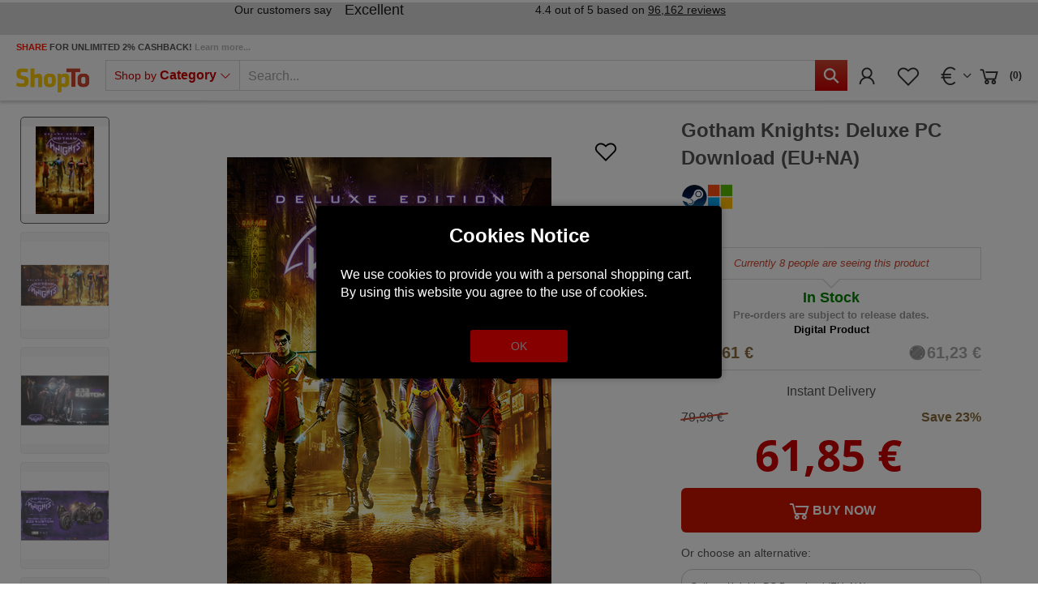

--- FILE ---
content_type: text/html; charset=utf-8
request_url: https://www.google.com/recaptcha/api2/anchor?ar=1&k=6LdLCs0ZAAAAANokj6WPw_yM5JFzTlbDEB9OpP7m&co=aHR0cHM6Ly93d3cuc2hvcHRvLm5ldDo0NDM.&hl=en&v=PoyoqOPhxBO7pBk68S4YbpHZ&size=invisible&anchor-ms=20000&execute-ms=30000&cb=za3mdhv0katw
body_size: 48619
content:
<!DOCTYPE HTML><html dir="ltr" lang="en"><head><meta http-equiv="Content-Type" content="text/html; charset=UTF-8">
<meta http-equiv="X-UA-Compatible" content="IE=edge">
<title>reCAPTCHA</title>
<style type="text/css">
/* cyrillic-ext */
@font-face {
  font-family: 'Roboto';
  font-style: normal;
  font-weight: 400;
  font-stretch: 100%;
  src: url(//fonts.gstatic.com/s/roboto/v48/KFO7CnqEu92Fr1ME7kSn66aGLdTylUAMa3GUBHMdazTgWw.woff2) format('woff2');
  unicode-range: U+0460-052F, U+1C80-1C8A, U+20B4, U+2DE0-2DFF, U+A640-A69F, U+FE2E-FE2F;
}
/* cyrillic */
@font-face {
  font-family: 'Roboto';
  font-style: normal;
  font-weight: 400;
  font-stretch: 100%;
  src: url(//fonts.gstatic.com/s/roboto/v48/KFO7CnqEu92Fr1ME7kSn66aGLdTylUAMa3iUBHMdazTgWw.woff2) format('woff2');
  unicode-range: U+0301, U+0400-045F, U+0490-0491, U+04B0-04B1, U+2116;
}
/* greek-ext */
@font-face {
  font-family: 'Roboto';
  font-style: normal;
  font-weight: 400;
  font-stretch: 100%;
  src: url(//fonts.gstatic.com/s/roboto/v48/KFO7CnqEu92Fr1ME7kSn66aGLdTylUAMa3CUBHMdazTgWw.woff2) format('woff2');
  unicode-range: U+1F00-1FFF;
}
/* greek */
@font-face {
  font-family: 'Roboto';
  font-style: normal;
  font-weight: 400;
  font-stretch: 100%;
  src: url(//fonts.gstatic.com/s/roboto/v48/KFO7CnqEu92Fr1ME7kSn66aGLdTylUAMa3-UBHMdazTgWw.woff2) format('woff2');
  unicode-range: U+0370-0377, U+037A-037F, U+0384-038A, U+038C, U+038E-03A1, U+03A3-03FF;
}
/* math */
@font-face {
  font-family: 'Roboto';
  font-style: normal;
  font-weight: 400;
  font-stretch: 100%;
  src: url(//fonts.gstatic.com/s/roboto/v48/KFO7CnqEu92Fr1ME7kSn66aGLdTylUAMawCUBHMdazTgWw.woff2) format('woff2');
  unicode-range: U+0302-0303, U+0305, U+0307-0308, U+0310, U+0312, U+0315, U+031A, U+0326-0327, U+032C, U+032F-0330, U+0332-0333, U+0338, U+033A, U+0346, U+034D, U+0391-03A1, U+03A3-03A9, U+03B1-03C9, U+03D1, U+03D5-03D6, U+03F0-03F1, U+03F4-03F5, U+2016-2017, U+2034-2038, U+203C, U+2040, U+2043, U+2047, U+2050, U+2057, U+205F, U+2070-2071, U+2074-208E, U+2090-209C, U+20D0-20DC, U+20E1, U+20E5-20EF, U+2100-2112, U+2114-2115, U+2117-2121, U+2123-214F, U+2190, U+2192, U+2194-21AE, U+21B0-21E5, U+21F1-21F2, U+21F4-2211, U+2213-2214, U+2216-22FF, U+2308-230B, U+2310, U+2319, U+231C-2321, U+2336-237A, U+237C, U+2395, U+239B-23B7, U+23D0, U+23DC-23E1, U+2474-2475, U+25AF, U+25B3, U+25B7, U+25BD, U+25C1, U+25CA, U+25CC, U+25FB, U+266D-266F, U+27C0-27FF, U+2900-2AFF, U+2B0E-2B11, U+2B30-2B4C, U+2BFE, U+3030, U+FF5B, U+FF5D, U+1D400-1D7FF, U+1EE00-1EEFF;
}
/* symbols */
@font-face {
  font-family: 'Roboto';
  font-style: normal;
  font-weight: 400;
  font-stretch: 100%;
  src: url(//fonts.gstatic.com/s/roboto/v48/KFO7CnqEu92Fr1ME7kSn66aGLdTylUAMaxKUBHMdazTgWw.woff2) format('woff2');
  unicode-range: U+0001-000C, U+000E-001F, U+007F-009F, U+20DD-20E0, U+20E2-20E4, U+2150-218F, U+2190, U+2192, U+2194-2199, U+21AF, U+21E6-21F0, U+21F3, U+2218-2219, U+2299, U+22C4-22C6, U+2300-243F, U+2440-244A, U+2460-24FF, U+25A0-27BF, U+2800-28FF, U+2921-2922, U+2981, U+29BF, U+29EB, U+2B00-2BFF, U+4DC0-4DFF, U+FFF9-FFFB, U+10140-1018E, U+10190-1019C, U+101A0, U+101D0-101FD, U+102E0-102FB, U+10E60-10E7E, U+1D2C0-1D2D3, U+1D2E0-1D37F, U+1F000-1F0FF, U+1F100-1F1AD, U+1F1E6-1F1FF, U+1F30D-1F30F, U+1F315, U+1F31C, U+1F31E, U+1F320-1F32C, U+1F336, U+1F378, U+1F37D, U+1F382, U+1F393-1F39F, U+1F3A7-1F3A8, U+1F3AC-1F3AF, U+1F3C2, U+1F3C4-1F3C6, U+1F3CA-1F3CE, U+1F3D4-1F3E0, U+1F3ED, U+1F3F1-1F3F3, U+1F3F5-1F3F7, U+1F408, U+1F415, U+1F41F, U+1F426, U+1F43F, U+1F441-1F442, U+1F444, U+1F446-1F449, U+1F44C-1F44E, U+1F453, U+1F46A, U+1F47D, U+1F4A3, U+1F4B0, U+1F4B3, U+1F4B9, U+1F4BB, U+1F4BF, U+1F4C8-1F4CB, U+1F4D6, U+1F4DA, U+1F4DF, U+1F4E3-1F4E6, U+1F4EA-1F4ED, U+1F4F7, U+1F4F9-1F4FB, U+1F4FD-1F4FE, U+1F503, U+1F507-1F50B, U+1F50D, U+1F512-1F513, U+1F53E-1F54A, U+1F54F-1F5FA, U+1F610, U+1F650-1F67F, U+1F687, U+1F68D, U+1F691, U+1F694, U+1F698, U+1F6AD, U+1F6B2, U+1F6B9-1F6BA, U+1F6BC, U+1F6C6-1F6CF, U+1F6D3-1F6D7, U+1F6E0-1F6EA, U+1F6F0-1F6F3, U+1F6F7-1F6FC, U+1F700-1F7FF, U+1F800-1F80B, U+1F810-1F847, U+1F850-1F859, U+1F860-1F887, U+1F890-1F8AD, U+1F8B0-1F8BB, U+1F8C0-1F8C1, U+1F900-1F90B, U+1F93B, U+1F946, U+1F984, U+1F996, U+1F9E9, U+1FA00-1FA6F, U+1FA70-1FA7C, U+1FA80-1FA89, U+1FA8F-1FAC6, U+1FACE-1FADC, U+1FADF-1FAE9, U+1FAF0-1FAF8, U+1FB00-1FBFF;
}
/* vietnamese */
@font-face {
  font-family: 'Roboto';
  font-style: normal;
  font-weight: 400;
  font-stretch: 100%;
  src: url(//fonts.gstatic.com/s/roboto/v48/KFO7CnqEu92Fr1ME7kSn66aGLdTylUAMa3OUBHMdazTgWw.woff2) format('woff2');
  unicode-range: U+0102-0103, U+0110-0111, U+0128-0129, U+0168-0169, U+01A0-01A1, U+01AF-01B0, U+0300-0301, U+0303-0304, U+0308-0309, U+0323, U+0329, U+1EA0-1EF9, U+20AB;
}
/* latin-ext */
@font-face {
  font-family: 'Roboto';
  font-style: normal;
  font-weight: 400;
  font-stretch: 100%;
  src: url(//fonts.gstatic.com/s/roboto/v48/KFO7CnqEu92Fr1ME7kSn66aGLdTylUAMa3KUBHMdazTgWw.woff2) format('woff2');
  unicode-range: U+0100-02BA, U+02BD-02C5, U+02C7-02CC, U+02CE-02D7, U+02DD-02FF, U+0304, U+0308, U+0329, U+1D00-1DBF, U+1E00-1E9F, U+1EF2-1EFF, U+2020, U+20A0-20AB, U+20AD-20C0, U+2113, U+2C60-2C7F, U+A720-A7FF;
}
/* latin */
@font-face {
  font-family: 'Roboto';
  font-style: normal;
  font-weight: 400;
  font-stretch: 100%;
  src: url(//fonts.gstatic.com/s/roboto/v48/KFO7CnqEu92Fr1ME7kSn66aGLdTylUAMa3yUBHMdazQ.woff2) format('woff2');
  unicode-range: U+0000-00FF, U+0131, U+0152-0153, U+02BB-02BC, U+02C6, U+02DA, U+02DC, U+0304, U+0308, U+0329, U+2000-206F, U+20AC, U+2122, U+2191, U+2193, U+2212, U+2215, U+FEFF, U+FFFD;
}
/* cyrillic-ext */
@font-face {
  font-family: 'Roboto';
  font-style: normal;
  font-weight: 500;
  font-stretch: 100%;
  src: url(//fonts.gstatic.com/s/roboto/v48/KFO7CnqEu92Fr1ME7kSn66aGLdTylUAMa3GUBHMdazTgWw.woff2) format('woff2');
  unicode-range: U+0460-052F, U+1C80-1C8A, U+20B4, U+2DE0-2DFF, U+A640-A69F, U+FE2E-FE2F;
}
/* cyrillic */
@font-face {
  font-family: 'Roboto';
  font-style: normal;
  font-weight: 500;
  font-stretch: 100%;
  src: url(//fonts.gstatic.com/s/roboto/v48/KFO7CnqEu92Fr1ME7kSn66aGLdTylUAMa3iUBHMdazTgWw.woff2) format('woff2');
  unicode-range: U+0301, U+0400-045F, U+0490-0491, U+04B0-04B1, U+2116;
}
/* greek-ext */
@font-face {
  font-family: 'Roboto';
  font-style: normal;
  font-weight: 500;
  font-stretch: 100%;
  src: url(//fonts.gstatic.com/s/roboto/v48/KFO7CnqEu92Fr1ME7kSn66aGLdTylUAMa3CUBHMdazTgWw.woff2) format('woff2');
  unicode-range: U+1F00-1FFF;
}
/* greek */
@font-face {
  font-family: 'Roboto';
  font-style: normal;
  font-weight: 500;
  font-stretch: 100%;
  src: url(//fonts.gstatic.com/s/roboto/v48/KFO7CnqEu92Fr1ME7kSn66aGLdTylUAMa3-UBHMdazTgWw.woff2) format('woff2');
  unicode-range: U+0370-0377, U+037A-037F, U+0384-038A, U+038C, U+038E-03A1, U+03A3-03FF;
}
/* math */
@font-face {
  font-family: 'Roboto';
  font-style: normal;
  font-weight: 500;
  font-stretch: 100%;
  src: url(//fonts.gstatic.com/s/roboto/v48/KFO7CnqEu92Fr1ME7kSn66aGLdTylUAMawCUBHMdazTgWw.woff2) format('woff2');
  unicode-range: U+0302-0303, U+0305, U+0307-0308, U+0310, U+0312, U+0315, U+031A, U+0326-0327, U+032C, U+032F-0330, U+0332-0333, U+0338, U+033A, U+0346, U+034D, U+0391-03A1, U+03A3-03A9, U+03B1-03C9, U+03D1, U+03D5-03D6, U+03F0-03F1, U+03F4-03F5, U+2016-2017, U+2034-2038, U+203C, U+2040, U+2043, U+2047, U+2050, U+2057, U+205F, U+2070-2071, U+2074-208E, U+2090-209C, U+20D0-20DC, U+20E1, U+20E5-20EF, U+2100-2112, U+2114-2115, U+2117-2121, U+2123-214F, U+2190, U+2192, U+2194-21AE, U+21B0-21E5, U+21F1-21F2, U+21F4-2211, U+2213-2214, U+2216-22FF, U+2308-230B, U+2310, U+2319, U+231C-2321, U+2336-237A, U+237C, U+2395, U+239B-23B7, U+23D0, U+23DC-23E1, U+2474-2475, U+25AF, U+25B3, U+25B7, U+25BD, U+25C1, U+25CA, U+25CC, U+25FB, U+266D-266F, U+27C0-27FF, U+2900-2AFF, U+2B0E-2B11, U+2B30-2B4C, U+2BFE, U+3030, U+FF5B, U+FF5D, U+1D400-1D7FF, U+1EE00-1EEFF;
}
/* symbols */
@font-face {
  font-family: 'Roboto';
  font-style: normal;
  font-weight: 500;
  font-stretch: 100%;
  src: url(//fonts.gstatic.com/s/roboto/v48/KFO7CnqEu92Fr1ME7kSn66aGLdTylUAMaxKUBHMdazTgWw.woff2) format('woff2');
  unicode-range: U+0001-000C, U+000E-001F, U+007F-009F, U+20DD-20E0, U+20E2-20E4, U+2150-218F, U+2190, U+2192, U+2194-2199, U+21AF, U+21E6-21F0, U+21F3, U+2218-2219, U+2299, U+22C4-22C6, U+2300-243F, U+2440-244A, U+2460-24FF, U+25A0-27BF, U+2800-28FF, U+2921-2922, U+2981, U+29BF, U+29EB, U+2B00-2BFF, U+4DC0-4DFF, U+FFF9-FFFB, U+10140-1018E, U+10190-1019C, U+101A0, U+101D0-101FD, U+102E0-102FB, U+10E60-10E7E, U+1D2C0-1D2D3, U+1D2E0-1D37F, U+1F000-1F0FF, U+1F100-1F1AD, U+1F1E6-1F1FF, U+1F30D-1F30F, U+1F315, U+1F31C, U+1F31E, U+1F320-1F32C, U+1F336, U+1F378, U+1F37D, U+1F382, U+1F393-1F39F, U+1F3A7-1F3A8, U+1F3AC-1F3AF, U+1F3C2, U+1F3C4-1F3C6, U+1F3CA-1F3CE, U+1F3D4-1F3E0, U+1F3ED, U+1F3F1-1F3F3, U+1F3F5-1F3F7, U+1F408, U+1F415, U+1F41F, U+1F426, U+1F43F, U+1F441-1F442, U+1F444, U+1F446-1F449, U+1F44C-1F44E, U+1F453, U+1F46A, U+1F47D, U+1F4A3, U+1F4B0, U+1F4B3, U+1F4B9, U+1F4BB, U+1F4BF, U+1F4C8-1F4CB, U+1F4D6, U+1F4DA, U+1F4DF, U+1F4E3-1F4E6, U+1F4EA-1F4ED, U+1F4F7, U+1F4F9-1F4FB, U+1F4FD-1F4FE, U+1F503, U+1F507-1F50B, U+1F50D, U+1F512-1F513, U+1F53E-1F54A, U+1F54F-1F5FA, U+1F610, U+1F650-1F67F, U+1F687, U+1F68D, U+1F691, U+1F694, U+1F698, U+1F6AD, U+1F6B2, U+1F6B9-1F6BA, U+1F6BC, U+1F6C6-1F6CF, U+1F6D3-1F6D7, U+1F6E0-1F6EA, U+1F6F0-1F6F3, U+1F6F7-1F6FC, U+1F700-1F7FF, U+1F800-1F80B, U+1F810-1F847, U+1F850-1F859, U+1F860-1F887, U+1F890-1F8AD, U+1F8B0-1F8BB, U+1F8C0-1F8C1, U+1F900-1F90B, U+1F93B, U+1F946, U+1F984, U+1F996, U+1F9E9, U+1FA00-1FA6F, U+1FA70-1FA7C, U+1FA80-1FA89, U+1FA8F-1FAC6, U+1FACE-1FADC, U+1FADF-1FAE9, U+1FAF0-1FAF8, U+1FB00-1FBFF;
}
/* vietnamese */
@font-face {
  font-family: 'Roboto';
  font-style: normal;
  font-weight: 500;
  font-stretch: 100%;
  src: url(//fonts.gstatic.com/s/roboto/v48/KFO7CnqEu92Fr1ME7kSn66aGLdTylUAMa3OUBHMdazTgWw.woff2) format('woff2');
  unicode-range: U+0102-0103, U+0110-0111, U+0128-0129, U+0168-0169, U+01A0-01A1, U+01AF-01B0, U+0300-0301, U+0303-0304, U+0308-0309, U+0323, U+0329, U+1EA0-1EF9, U+20AB;
}
/* latin-ext */
@font-face {
  font-family: 'Roboto';
  font-style: normal;
  font-weight: 500;
  font-stretch: 100%;
  src: url(//fonts.gstatic.com/s/roboto/v48/KFO7CnqEu92Fr1ME7kSn66aGLdTylUAMa3KUBHMdazTgWw.woff2) format('woff2');
  unicode-range: U+0100-02BA, U+02BD-02C5, U+02C7-02CC, U+02CE-02D7, U+02DD-02FF, U+0304, U+0308, U+0329, U+1D00-1DBF, U+1E00-1E9F, U+1EF2-1EFF, U+2020, U+20A0-20AB, U+20AD-20C0, U+2113, U+2C60-2C7F, U+A720-A7FF;
}
/* latin */
@font-face {
  font-family: 'Roboto';
  font-style: normal;
  font-weight: 500;
  font-stretch: 100%;
  src: url(//fonts.gstatic.com/s/roboto/v48/KFO7CnqEu92Fr1ME7kSn66aGLdTylUAMa3yUBHMdazQ.woff2) format('woff2');
  unicode-range: U+0000-00FF, U+0131, U+0152-0153, U+02BB-02BC, U+02C6, U+02DA, U+02DC, U+0304, U+0308, U+0329, U+2000-206F, U+20AC, U+2122, U+2191, U+2193, U+2212, U+2215, U+FEFF, U+FFFD;
}
/* cyrillic-ext */
@font-face {
  font-family: 'Roboto';
  font-style: normal;
  font-weight: 900;
  font-stretch: 100%;
  src: url(//fonts.gstatic.com/s/roboto/v48/KFO7CnqEu92Fr1ME7kSn66aGLdTylUAMa3GUBHMdazTgWw.woff2) format('woff2');
  unicode-range: U+0460-052F, U+1C80-1C8A, U+20B4, U+2DE0-2DFF, U+A640-A69F, U+FE2E-FE2F;
}
/* cyrillic */
@font-face {
  font-family: 'Roboto';
  font-style: normal;
  font-weight: 900;
  font-stretch: 100%;
  src: url(//fonts.gstatic.com/s/roboto/v48/KFO7CnqEu92Fr1ME7kSn66aGLdTylUAMa3iUBHMdazTgWw.woff2) format('woff2');
  unicode-range: U+0301, U+0400-045F, U+0490-0491, U+04B0-04B1, U+2116;
}
/* greek-ext */
@font-face {
  font-family: 'Roboto';
  font-style: normal;
  font-weight: 900;
  font-stretch: 100%;
  src: url(//fonts.gstatic.com/s/roboto/v48/KFO7CnqEu92Fr1ME7kSn66aGLdTylUAMa3CUBHMdazTgWw.woff2) format('woff2');
  unicode-range: U+1F00-1FFF;
}
/* greek */
@font-face {
  font-family: 'Roboto';
  font-style: normal;
  font-weight: 900;
  font-stretch: 100%;
  src: url(//fonts.gstatic.com/s/roboto/v48/KFO7CnqEu92Fr1ME7kSn66aGLdTylUAMa3-UBHMdazTgWw.woff2) format('woff2');
  unicode-range: U+0370-0377, U+037A-037F, U+0384-038A, U+038C, U+038E-03A1, U+03A3-03FF;
}
/* math */
@font-face {
  font-family: 'Roboto';
  font-style: normal;
  font-weight: 900;
  font-stretch: 100%;
  src: url(//fonts.gstatic.com/s/roboto/v48/KFO7CnqEu92Fr1ME7kSn66aGLdTylUAMawCUBHMdazTgWw.woff2) format('woff2');
  unicode-range: U+0302-0303, U+0305, U+0307-0308, U+0310, U+0312, U+0315, U+031A, U+0326-0327, U+032C, U+032F-0330, U+0332-0333, U+0338, U+033A, U+0346, U+034D, U+0391-03A1, U+03A3-03A9, U+03B1-03C9, U+03D1, U+03D5-03D6, U+03F0-03F1, U+03F4-03F5, U+2016-2017, U+2034-2038, U+203C, U+2040, U+2043, U+2047, U+2050, U+2057, U+205F, U+2070-2071, U+2074-208E, U+2090-209C, U+20D0-20DC, U+20E1, U+20E5-20EF, U+2100-2112, U+2114-2115, U+2117-2121, U+2123-214F, U+2190, U+2192, U+2194-21AE, U+21B0-21E5, U+21F1-21F2, U+21F4-2211, U+2213-2214, U+2216-22FF, U+2308-230B, U+2310, U+2319, U+231C-2321, U+2336-237A, U+237C, U+2395, U+239B-23B7, U+23D0, U+23DC-23E1, U+2474-2475, U+25AF, U+25B3, U+25B7, U+25BD, U+25C1, U+25CA, U+25CC, U+25FB, U+266D-266F, U+27C0-27FF, U+2900-2AFF, U+2B0E-2B11, U+2B30-2B4C, U+2BFE, U+3030, U+FF5B, U+FF5D, U+1D400-1D7FF, U+1EE00-1EEFF;
}
/* symbols */
@font-face {
  font-family: 'Roboto';
  font-style: normal;
  font-weight: 900;
  font-stretch: 100%;
  src: url(//fonts.gstatic.com/s/roboto/v48/KFO7CnqEu92Fr1ME7kSn66aGLdTylUAMaxKUBHMdazTgWw.woff2) format('woff2');
  unicode-range: U+0001-000C, U+000E-001F, U+007F-009F, U+20DD-20E0, U+20E2-20E4, U+2150-218F, U+2190, U+2192, U+2194-2199, U+21AF, U+21E6-21F0, U+21F3, U+2218-2219, U+2299, U+22C4-22C6, U+2300-243F, U+2440-244A, U+2460-24FF, U+25A0-27BF, U+2800-28FF, U+2921-2922, U+2981, U+29BF, U+29EB, U+2B00-2BFF, U+4DC0-4DFF, U+FFF9-FFFB, U+10140-1018E, U+10190-1019C, U+101A0, U+101D0-101FD, U+102E0-102FB, U+10E60-10E7E, U+1D2C0-1D2D3, U+1D2E0-1D37F, U+1F000-1F0FF, U+1F100-1F1AD, U+1F1E6-1F1FF, U+1F30D-1F30F, U+1F315, U+1F31C, U+1F31E, U+1F320-1F32C, U+1F336, U+1F378, U+1F37D, U+1F382, U+1F393-1F39F, U+1F3A7-1F3A8, U+1F3AC-1F3AF, U+1F3C2, U+1F3C4-1F3C6, U+1F3CA-1F3CE, U+1F3D4-1F3E0, U+1F3ED, U+1F3F1-1F3F3, U+1F3F5-1F3F7, U+1F408, U+1F415, U+1F41F, U+1F426, U+1F43F, U+1F441-1F442, U+1F444, U+1F446-1F449, U+1F44C-1F44E, U+1F453, U+1F46A, U+1F47D, U+1F4A3, U+1F4B0, U+1F4B3, U+1F4B9, U+1F4BB, U+1F4BF, U+1F4C8-1F4CB, U+1F4D6, U+1F4DA, U+1F4DF, U+1F4E3-1F4E6, U+1F4EA-1F4ED, U+1F4F7, U+1F4F9-1F4FB, U+1F4FD-1F4FE, U+1F503, U+1F507-1F50B, U+1F50D, U+1F512-1F513, U+1F53E-1F54A, U+1F54F-1F5FA, U+1F610, U+1F650-1F67F, U+1F687, U+1F68D, U+1F691, U+1F694, U+1F698, U+1F6AD, U+1F6B2, U+1F6B9-1F6BA, U+1F6BC, U+1F6C6-1F6CF, U+1F6D3-1F6D7, U+1F6E0-1F6EA, U+1F6F0-1F6F3, U+1F6F7-1F6FC, U+1F700-1F7FF, U+1F800-1F80B, U+1F810-1F847, U+1F850-1F859, U+1F860-1F887, U+1F890-1F8AD, U+1F8B0-1F8BB, U+1F8C0-1F8C1, U+1F900-1F90B, U+1F93B, U+1F946, U+1F984, U+1F996, U+1F9E9, U+1FA00-1FA6F, U+1FA70-1FA7C, U+1FA80-1FA89, U+1FA8F-1FAC6, U+1FACE-1FADC, U+1FADF-1FAE9, U+1FAF0-1FAF8, U+1FB00-1FBFF;
}
/* vietnamese */
@font-face {
  font-family: 'Roboto';
  font-style: normal;
  font-weight: 900;
  font-stretch: 100%;
  src: url(//fonts.gstatic.com/s/roboto/v48/KFO7CnqEu92Fr1ME7kSn66aGLdTylUAMa3OUBHMdazTgWw.woff2) format('woff2');
  unicode-range: U+0102-0103, U+0110-0111, U+0128-0129, U+0168-0169, U+01A0-01A1, U+01AF-01B0, U+0300-0301, U+0303-0304, U+0308-0309, U+0323, U+0329, U+1EA0-1EF9, U+20AB;
}
/* latin-ext */
@font-face {
  font-family: 'Roboto';
  font-style: normal;
  font-weight: 900;
  font-stretch: 100%;
  src: url(//fonts.gstatic.com/s/roboto/v48/KFO7CnqEu92Fr1ME7kSn66aGLdTylUAMa3KUBHMdazTgWw.woff2) format('woff2');
  unicode-range: U+0100-02BA, U+02BD-02C5, U+02C7-02CC, U+02CE-02D7, U+02DD-02FF, U+0304, U+0308, U+0329, U+1D00-1DBF, U+1E00-1E9F, U+1EF2-1EFF, U+2020, U+20A0-20AB, U+20AD-20C0, U+2113, U+2C60-2C7F, U+A720-A7FF;
}
/* latin */
@font-face {
  font-family: 'Roboto';
  font-style: normal;
  font-weight: 900;
  font-stretch: 100%;
  src: url(//fonts.gstatic.com/s/roboto/v48/KFO7CnqEu92Fr1ME7kSn66aGLdTylUAMa3yUBHMdazQ.woff2) format('woff2');
  unicode-range: U+0000-00FF, U+0131, U+0152-0153, U+02BB-02BC, U+02C6, U+02DA, U+02DC, U+0304, U+0308, U+0329, U+2000-206F, U+20AC, U+2122, U+2191, U+2193, U+2212, U+2215, U+FEFF, U+FFFD;
}

</style>
<link rel="stylesheet" type="text/css" href="https://www.gstatic.com/recaptcha/releases/PoyoqOPhxBO7pBk68S4YbpHZ/styles__ltr.css">
<script nonce="2gWis7EKx9VVMMWJBM2i-Q" type="text/javascript">window['__recaptcha_api'] = 'https://www.google.com/recaptcha/api2/';</script>
<script type="text/javascript" src="https://www.gstatic.com/recaptcha/releases/PoyoqOPhxBO7pBk68S4YbpHZ/recaptcha__en.js" nonce="2gWis7EKx9VVMMWJBM2i-Q">
      
    </script></head>
<body><div id="rc-anchor-alert" class="rc-anchor-alert"></div>
<input type="hidden" id="recaptcha-token" value="[base64]">
<script type="text/javascript" nonce="2gWis7EKx9VVMMWJBM2i-Q">
      recaptcha.anchor.Main.init("[\x22ainput\x22,[\x22bgdata\x22,\x22\x22,\[base64]/[base64]/[base64]/KE4oMTI0LHYsdi5HKSxMWihsLHYpKTpOKDEyNCx2LGwpLFYpLHYpLFQpKSxGKDE3MSx2KX0scjc9ZnVuY3Rpb24obCl7cmV0dXJuIGx9LEM9ZnVuY3Rpb24obCxWLHYpe04odixsLFYpLFZbYWtdPTI3OTZ9LG49ZnVuY3Rpb24obCxWKXtWLlg9KChWLlg/[base64]/[base64]/[base64]/[base64]/[base64]/[base64]/[base64]/[base64]/[base64]/[base64]/[base64]\\u003d\x22,\[base64]\x22,\x22wosEOzE0wrkOIMKXw7zCv2XDh1XCrBXCu8Oww6d1woTDpMKnwr/[base64]/[base64]/wrM+dgTCmcOzw5lBLTzDu2R9w5TCqcOtw6fCnB/DiXXDo8KZwokUw5c1fBY7w4DCoAfCpMKNwrhCw6/CucOoSMOgwo9SwqxxwpDDr3/DosOxKHTDhsO6w5LDmcO2ZcK2w6lgwrQeYUcXLRteDX3DhUdHwpMuw5nDpMK4w4/Dl8OPM8OgwpIMdMKuYMKSw5zCkGY/JxTCm0DDgEzDqMK/w4nDjsOAwq1jw4Y8awTDvD7CgkvCkDfDscOfw5VXAsKowoNeTcKROMOeBMOBw5HCnsKEw59fwoxzw4bDiw4Lw5QvwqDDjTNwXcOtesORw4PDg8OaVhATwrfDiCJ3Zx14BzHDv8KXfMK6bAgKRMOnY8K7wrDDhcOnw5jDgsK/VmvCm8OEbMO/w7jDkMOGe1nDu3csw4jDhsKyfTTCkcOZwoTDhH3Co8OwaMO4XMO2ccKUw4rCgcO6KsOvwpphw55NH8Oww6p7wrcIb3FowqZxw4TDrsOIwrlNwqjCs8OBwq1fw4DDqXbDpsOPwpzDi0wJbsKqw4LDlVB/w6hjeMOUw4MSCMKIHTV5w4QiesO5KhYZw7Qnw5xzwqNTfSJRGRjDucOdZBLClR0Kw43DlcKdw6LDtV7DvFzCrcKnw40Aw6nDnGVVEsO/w78Zw4jCixzDmhrDlsOiw4zCvQvCmsOswo3DvWHDrsONwq/CnsKuwofDq1MJXsOKw4o8w4HCpMOMeEHCssODW37Drg/DkSQywrrDoSTDrH7DucKqDk3Cq8KJw4Fkd8KoCQIPPxTDvlsmwrxTOhnDnUzDhsOSw70nwq96w6FpI8ONwqppDcK3wq4uUAIHw7TDssOdOsODUyknwoFPfcKLwr5fFQhsw7rDhsOiw5YSdXnCisO4NsKGwrDCs8K0w5fDrRfCqcK+NQrDlwrCrUbDuxFMNcKhwr/CrxjCrnkWaiTDnBwbw63Dp8O/D1Yjw71hwrI6wpPDr8Ohw7AxwooawpvDvsKNG8OedMKXHcOvwp/CjcKnwocMbcOqAm5Ww7/[base64]/DscOZR8K/T1jDp8O/w7szw4Eow7bChsOtw512Sk8UTsKrw487NcOvwrgpw51twohjEMKnQlnDl8OEZcK/[base64]/CjW1xOMKpfXA2wqvDqMKfPMKFeMKswrpcwofCnCQzwq0SWVPDj0EOw6k4NVzCn8OHSAt4S3jDv8OMXQjCuhfDmw50DQR4wrHDm0jDp1R/wobDtD8swr0swrMSBMOGw6FLJmTDnMKrw7hQDyQzGsOKw4HDn00wHyrDuQHCrsOtwoF7w5LDtB3Ds8OlYcOLwrfCoMOvw5dKw6d1w5nDusOowohkwpxgwofChMOMGsOmT8KQYH47EsOKwoHCnMOBMsKdw7fCgnDDusK/dCzDosO9Bzl2wpNtXMOcYMOpD8O/[base64]/JMKfH8OxwqNWLcOtw47DpirDli/[base64]/DkMOywrnCkGTCkSVQw5QRwrELen/CvsOxw6/DlMOvXsOQMAvCi8KSRSk3w6IsaxnDujHCl3c5MsOoNAbDimHDoMKBwo/DicOEUjMLw6/[base64]/Ch8KkcMObwposw6pzw5FTw43CisKSwrxXw6rCqMKiw7Bbw67Dt8KDwqQiOcKTEsOjYMOrNXZwOCPCi8OscsKLw4nDv8Ovw6jCr2Q/wo7CtH0zPV7Cs2/DunvCksOicBzCosK+Di4/w7vCocKiwoFNQcKKw7g1w6ECwqBpBCZqdcKNwrVZwrHCi3rDpsKYLSzCoxXDscKywp1HQVV2LSrDpsOvQcKXfsK1EcOsw7IAwrfDhsK2MMOMwrhlFMKTOFjDjzVtwqzCsMKbw61Rw4HCvcKAwoIEXcKiOsKVQ8K6RcKzDCbCgF9MwqEXwrXClSt/wq3ClsK5wovDni4lXcOTw7Ieemcqwo1mw6EKHMKHbcK4w7rDswVoS8KmEEbCqgQXw6FUWmzCt8KNw7Q0wrXClMKNGH8nwoZAMz1QwqgYEMKEwphlWsO/[base64]/CiXzCpxhkw73Cr8O2w5Y/R31ZMsKcDSbCnFvCtHYFwp/Dp8K0w5HDoSTDgyh5BEZMAsKhwrk5EsOrw6JRwrtxO8OcwpfDkMOvwokQw6nCn1ltBBTDtsOtw7hme8KZw5bDosKvw5nCni8RwoJQRCs8GHoVw6VJwpZ2w5JbOcKsCcOlw6PDoBh/[base64]/wqRqKWE3wowGKWnDmFcyw7ZIAmh/w4fCuVkswqpnSMK2UgbDvyDChsO5w7zCi8KZKsKJw4gOw7vDpMONwq97K8OuwqbCp8KXGsKAIR3DisOtHyrDsXNLLMKmwrLCncOkacKBeMKdwo/[base64]/Di8Olw5EVwqEsw4zDjsOTw6LCs2tXw4Axw4ZVw4jDvkHDh3wdG1lXC8OUwqhWXcK5w7TDtkjDh8O/w5gTScONUU3CmcKpPTQqQi8OwqJcwrFQcAbDjcOTZUHDlsKPL0QEwqJ1LcOow4fCjR7Cq37CuwbDr8KQwqjCo8OFcsODVjzDny5Hw6BMdcKhw6Aww6gFLcOCCS/DgsKRf8Kfw7LDp8Kgf2EzIMKEwoLDtkNywq3CiWHCi8OQPcOHGCPDqwfCvwjCvcOlJFbDswoTwqRtBmJ2CcODw7lGHcK/w6XCrl3Cmy7DksKow7/Di29+w5vCpSBWNMOnwp7Dgx/CpwNdw6DCnwYtwovDj8K4MsKRTsKvw73DkG5la3fDvXxSwpJRUzvCjg4owqXCosKyQkZuwqJvwo8lwpZPw7dtJcKPdcOjwpVWwps2em7DnV0gAsOiwrHDrj9SwoVtwpzDt8O8JcKHDsOuCGAJwp0mwqDDk8OwYsK7eW4lDMOpQRnDh0XCqkTDjsKON8ORw64sPMO0w4/[base64]/ChXzCuGp9GAUBScK7wo9oUsO2woLCk8O3PMO+wqPCrcOWSQxJPgXDicK3w4USYFzDnX8tZggXBcO2Jj/[base64]/Ck3tLw7QBHMKHecOCbg3ChE5Zw61QN3TDvSvCnsKww5bCh1YzbSXDhyhvVcO/[base64]/[base64]/CiCElbMKRwo/[base64]/DiRhUwqsSBQ7DhsKFwrMywrvDp2jDuElRPyd8FMOzBiEiwrg4LsOIwpg/wptPWwtww7QGw5nDi8OoHsObw6bCknTDl0kAH1jDicKmJyYbw7TCvSHDksOVwpoJeG/DhcOxEWjCssO5OmcgcsKSasO8w6gWG2jDr8Obw7zDswDClsOZWMOaQsKvdsOfbAkuVcKrwrrDnwh1wqkwWWXDnUTCrDjCqsOKUi8cw4HClsOxwqzCgcK7wrMow7Zvw54ew7luwqgHwofDjMKpwrJPwrBaQGnCuMKDwrkTwo1Gw7xFPcO3KMK/[base64]/DjcK9ZMOZUz1Pw4fCkDkzw7TCucODw4/CkGMAOC7CjcKuw5RmN3VJHcKULxtLw6wswpkrf2nDosObJcORwrl/[base64]/ClMO/wqTCgHB8woXDhsOEw4cwwr3DlsKvwprCkMKzSxUNwrzCllTDmVM8woXCscKXwpBtJ8KZw5Z3LMKOwrVdO8KFwqTCs8KvdsO/PsKYw4nCm1zDssKcw64wRsOoNsK9XsOhw7PDp8O1P8OxSybDgyA8w5J0w5DDh8O9M8OHJMODM8KJCVcABj3Ct1zDmMKoKRQdw6IvwoDCln59HlHCgAMrJcONCcOWworDvMOXwrjDtznCoSTDvGlcw7/CnjfClsO6wr3DtibDi8OmwqkDw5Qsw5AYwrZpPDXCmUPDiFw8w5vCnQVcBcKcwqQ+wo9UA8Kow6HDlsOqJcKswrrDmgrCi37CsifDnMKxCTM6wrtfXmYcwpDDtHIDNibCmsKjP8OXOlPDnsOnVsOUVsKeEELDnh7Dv8ONPF51QsOAMcOCwrHDoU/CoDZZwpnCl8KEYcOxwo7CiVnChsKQw4fDosKffcODwqPDh0Frw6g1dMKmw5rDhmBcU1jDrj5nw5rCqMKdesONw7LDk8KDF8K9w5hQXMOzTMKHMcKvS0k/wow5wrtLwqJpwrPDskJ3wrBMb2DCpVM7wobDgMOaBgkYTmZRdwPDhMOkwrvDom1tw7UdTB9NIyNlwqMLCGwCGR4NNHbDl2xpw5vDuA7DusKew7vCmVZLCHA+woPDpnrCu8O1w7Idw4pDw6bDicKFwpw5CS/CmcK/wq8qwrV0w6DCmcOJw4TDiTByKBtaw7YAS2M+XjXDhcKbwp1NYU5gRk8mwoPCkn/DqXnChhHCpibCsMK8TjIQw5TDpw1/w4LClMOdFzbDqcOKasKfwo5pFcKQw40WMB7DhC3Di3TCjhlBwpFhwqQ8T8O2wrozwoADBCN0w5PCrR/[base64]/b8OFJiIOcMKewq1Pw4DDksKNCHPDgxPCggrCv8OGI1jCssOxw6XDtUnCgMOxwpjDiC9Rw57CqMOpJAVIw6Q1w7krWw3DoH5SP8Kfwpo/wpTDozlAwqF4f8OkYMKlw6XCj8KywpjCm14iwrB/[base64]/[base64]/Dr8OZMmDCihDCvyhXwoYvPMONwrjDh8K/ZcOtw5DCkcKQw5NIHjDDrsKKwpTCqsOKZlvDvQBFwojDuXEPw5TCjC/DpllFXUl8W8OJE1lmf3HDgX/CvcOSwr3Cl8OUJRfCkEPClAA7dwTDncOPw7t5w5FFwpZVwpR6cj7ComXDt8OwCMKOLMK7NWMUwoXCiCpUw4/[base64]/[base64]/CsyrDvcOHw6PDgsOEw5DDo29Cwq/[base64]/[base64]/DszzCmcK5w5vDtsOBwoDCucK5YsO1D8KCcsOnw7p8wrlvw4R0w57CisOjwo0wJsKeQGfCpQ/CmEbCqcKNwrvDukTCkMKrXQ1cQjjChWjDhMOTFcKYTCDCmcKcOC8gWMO6KGvCrsKqbcOdw68ePD47w4bCssKnwpPDu1gow5/DqMKEPsKwK8O8AjLDuGpMZA/DqFDChDPDshYSwpVLMcOKw5RGBcKVXsOsWsOhwrpNIB/DksKyw7V7EsO1wrlEwqPCnBd4w5rDogR7d3lFKSHCisK1w4kgwqDDjsO9w59lwoPDjmU1w5UkX8K/bMOSRsKqwqjCvsK+FATCp084wrYRwp5Lw4U0wpcALsO7w6nDlQkWL8KwJUjCqcOTMXXDpBhgeWTDmBXDt37DoMKmwq5qwodWEC3CqSAGwrjDncKTw4thO8K8e1TCpSXDv8OAw6kmXsO3w7JudMOmwpPClsKNw4nCo8K4wp9Qwpd1Z8Otw44/wrnClmV2G8OPwrPCngJjwr3Dg8O1GAdIw44gwqbCo8KCwrUMB8KPwoodwqjDjcO4DMKCP8OSw5UfIkXCosOQw7s7Px/Dv3DCvHgxw4nCt0U+wofDgMOlccKbUzslwqXCvMOwH1LCvMKTD1rCkHvDlBzCtRMGc8O5I8KzfMOIw4dJw78+wobDocKow7XCpm7CicOpw6Quw5/[base64]/w7fCkcKbL8OPwpxqPMONbsOOwqkWwrDDksOiwqvCjzTDigfDswbDtyPCvMODfGbDv8Kdw5tFNVHDtmzCoUTDgmrCkB80w7nCmsO7FXYgwqMYwo/Dt8Oxwp0bDcKDV8Oaw50YwoolQ8Kyw6bDjcOyw5J6JcOFGhnDoG/DksK7WRbCsDVYDcO7w5Edw7LCosKzOgvCiCc8HMKmdsK8EScAw6YhOMO2PMOWY8KMwr5bwopaasOwwpcsCgtcwolQUsKEwr1Lw4JPw7PCqwJGPcOIwqUuw5IUwqXCiMOzwo3DnMOaYcKGUDEtw6gzRcOpw7/DsSzCisOywobChcKAUxnDljjDucKzYsOzeE1CKR8Rw77DhcKKw44lw589w71iw7tEGXNQMlIHwojChWV0KMOywqbCucK4fzzDkMKvVmg1wqJCc8OUwp/DksONwrN8KVg8wo5YQMKxMhXDg8KmwrQsw5zDsMO/HcKcMMOeaMOeIsKNw6XDscOZwqHDnjDCmsOnEsO6wqA7KEnDkTjDk8OUw4bCq8Kgw7bCq3bDgsOAwr4nVcKmasKbSF0Ww71Fw5wEYmUrD8OVRz/[base64]/w79OPcOKwp7Dm2NuB8ODwojDk8Kew5LDv1QYdsKRNMKpwrN4EWkRwo0BwqTCl8Kbwro9CH7CkznCkcKNw6dew6lvwq/CiX1OBcO8OTAzw4TDjXTDlcO/[base64]/SxVrw7zCrAjCnMOTXcO7dcOlw7bDgsOIF8KwwqHDvcK0woRzWV4TwozClcKsw6xzYcOWUsKIwpdAJsKYwr5Xw5fCpsOvYMKOw5XDrsK4Ck/DvgbDp8Kgw4bCq8KNSU58OMO4VMO/wqQKwpomT20ZDRJcw6rCllnCncKIeinDp1TCh0EQF2bDpgAzGsKCTsOwMlrDqnrDkMKnwqN7wpMrJhrCucK/[base64]/QMOWJTZcwpjDuMKAwrbCqMO3wqfCmsOzwq4KI8OhwpY3wpvDssOUNU8Uw77Dj8KTwrnClcKzasKMw408Nl5qw6xIwr12Amp5wqYGXcKPwqkiLxnCoSNAVDzCr8K5w4jChMOGw4xdPWPCtA/CkBfDg8OYCQXDgwXCn8KKw4xewrXDvMObRcKhwocUMShCwqvDv8KJJxhKB8O0O8OvKW7CnMOUwpNGT8OlXBIPw7rCiMOeZMOxw7zCqW3Cj0QURAJhXH3DjMKNwq/[base64]/[base64]/wo/CoCRIw7s1egfCujzDq0LChcO/SF9uw6XDsMO+wrzDvcKlwqbDksOgAUvDv8Kvw5/Cr2ZWwo3CsHzDjcOOecKBw7jCosKseC3Dk3DCosKwIMKRwqbDokJDw6PCm8Oawqd2J8KrM1jCqMKYY0Vpw67CkhlaYcOvwodUSsKqw78SwrUrw5dYwpIqcsKHw4PCoMKWw6XCg8KAc3PDplnCjlTCsT0SwqbDpgx5OsORw7F1QcK3Ez4XPz5NAsO7wojDn8Kww5/CtMK0ZMOiG3kPa8KFZFY+wpTDgMOxw4jCnsOgw5c6w75aG8Opwr3DnljDj2kWw591w4dSw7vCqkQEUmdrwoYHw5fCqsKYWHkobMOYw4w7GGhCwq5/w75QCVYLwp/Ci0nDt0czTMKERSHCrcOnHgxmLG3Dq8OLwrnCvQQIFMOOw7TCtHt+N1LDqSLDinNhwrNJIsKDw7nDlcKJGwMWw4nDqQTCnh8+wrN4w5vDsEgKeQU+wqPChMK6AMOfEx/Cr3XDjMKqwrLDiHgBb8KdbTbDoiTCqMOvwoRlWT3CmcKZal4sHA3CncOuwqRzw6rDosOjw6/Cv8OXwoPCojHCsV02J1dtw6zCucORVz3DncOIwoBjw53DpsO2woDCqsOCw7DCvMO1wonCmcKXG8OwZsOowpnCiScnw7vCuiptWsOtG14hMcO0wpxLwoxJwpTDjMOFAhkkwp9zNcOPwpQYwqfCqW3CnSHCsFM+w5rCtUl3wppLF0/DrnbCv8O9YsOdXQtyJcK/RcKsNUnDqEzCl8OWf0nDq8OJwpXDvihNGsK9WMO1w7VwJMO+w5XDtwoLw7bDhcKdJh7CriHCtcK2wpPDmz3DiVR+VMKaLjvDlnTCsMOYw7U1YcKKQyY8S8KPw7bCgnzCvcKiW8KHw4fDn8Ocw5kNemzCtnzDvH0sw54Gw63DvsK4w4nDpsKVwpLDp1t7eMKoJEw6bB/DvmEmwofDmFrCoFHDmMOTwqR3w6IBPMKHWcO1QsKkwqk5Qg3DssKcw4tMZMKkWBDClsKbwq7DusOlS0HDpWYuQ8O4w7zCmWzDvHnDgD/DscKLH8OCwohjIsOzKwY0aMKUw4bDmcOWw4VYUVXCh8Ocw4nDojvDvBLDgEQ8HcOVY8OjwqTCi8Ojwp/DsBLDlsKcfMKlF3XDsMKUwpALTmLDgkDDjcKQbjtTw4FTw5RRw6wTwrPCp8OHVsORw4HDhMO0fRQ/wowkw58/MMKJH3U4wpZswpzDpsOWWDsFH8KWworCgcO/[base64]/Cr8OYw5PDmhJzclVVb8KGwrMJQ1TCrzvDvArCvsKaHcKEw6UnYcKJK8KDF8Kydn9yCcOxUQxYGzLCownDgiVTDcOpw4/DnMOQw7BNCGrDvk0ywovDlBXCqmdTwqTDgcK9EzvDo0bCrsO5DT3DiCzCqsONF8KMYMOvw5nCu8KGw4oNwqrCssODXXnClRzCvDrCsXN/[base64]/Cv8KeesO8O8KTw4tdw4fDqTTCmGXCqjnDksKpBMKDG1ZgBz5mZMKHMMOQLMO7JUQXw5XCjGHDqMKLR8KXwojDpsOrwppDF8O/wofCgg7CksKjwpvCqyNzwp1zw6bCgMKYw6DCp1XDuBxiwpPCg8Kbw4AgwrbDqT86w6XCilprE8ODF8OJw6NAw7kxw5DCmMKQPFZBwqJNwqLDvmbDoF3CtlbDs2wGw79QVMKGQUHDijUMW0NXTMKCwr/DhRhBw47CvcK5w7TDjgZSJ3tpw7rDpELCgmsbW1lZYsOFwq4iWMOSw7nDsgMAEMOOwpXDsMO/ZsOdCcKUwp9+WMKxGAZuFcO1w6PCmMOWwrdbwotLZEHCuzrDp8K3w6jDqMO3cxFmXWs7HQ/DoVbCkRfDvDVbwqzCqk/CvjTCsMKfw50QwrYQKSVtI8OJwqPClk8ewpbDuC9Cw6rCvk0dw7gCw7RZw4wqw6bCjsOAJsODwrNUeHNiw4XDkUbCpsKtZC1Yw4/CmDs6JcKtDwsbFDZpMMONwrzDgMKEU8K2wpXDjj3DqF/CkDAnwozClBzDo0TDvsKLZgUtwqPCuUfCiwTCssOxRAgrJcOow4xucAzDrMKywovCoMOPXcK2woZrTl4mEizDu37CusOFOcKpXVrCrlR3esKrwoJJw5MgwpfCssOiw4rCpcK2IsKHZg/DlsKcwrLCold4wr4ASMKnw5pxdcOTCnrCqH/CvS48LcK1QXzDpMK4w67CoTDDnSvCpcK1G1lGwpTChzHChVzCiBpdBMKxbMKkD0HDv8KYwozDpMO6fxPCv2A1AsONOMOFwpciw4/CnMOeOcOnw6vCijXCgQ3CiGMtS8KiWQMiw4nChyB+TsOewpbChmXDvwgCwrcwwoE+CwvCikPDv1PDglDDj1bDrRjDt8OSwogNw4Bmw7TCtH1swpNRwpTCnl/Cn8OAw4jCh8OVPcKvw7hGVQdowpHDjMODw70zwo/[base64]/[base64]/w6d8w77Crio6w67CpCLDnl3DuVFxRsOHwo9hwoQSKcOswovDoMK8cz7Dv30ALirCisO3CMKowobDkRTCo280WMO8w65Nw68JayY8wo/DtcOPQMO2asKdwrpnwp/DoWnDo8KgBgrCpCfDrsO/wqF2IjTDgVVBwqQIw5giNVnDtMOFw7NvJEvCnsKnEwDDt2otwpPCoBTCqEjDgjUowrPDuA/DugR9FWBpw5LCigPCi8KSbxY1Q8OjOHXChcOKw6rDsQfCo8KtbGdKw6R5wphbSxXCqjfDm8Oqw546w7TCpDrDnBpbwq3DhBttMH96wqZ1wo3DiMOFw58xw4VsbsOSMFE+JRYFeyrCrsKJw5xMwrwVw47DlcO1EMKja8KdPkHDuDLDoMOuPCY/Hz9yw5hrCEDDm8KPU8KUw7fDm0/Cn8KrwqfDj8OJwrTDlSPDg8KIQU3Dm8Khw7/Dt8O6w5rCtsOoNRHDnS3DksOgw6HDjMOnQcKsw7bDjWgsMgM4UMOGW21CKsOqO8OoCwFbwp/Cr8OwSsKkXmIYwrfDkFEgwp8aIsKQwpfCuG8BwrslEMKDw5DCi8Omw4zCpsK/EcKEeDhXPwLCpcKow54Mw4xdVldww6LDpiLChsOtw7zCgcOyw6LCqcOzwpkqVcOYBRjDqELCh8Ofw4JzRsKDM1LDtyLCm8OMwpvDjcKpBGTDlMKDUX7CkysZB8OWw6nDk8OSw48SfRRTLkXDtcKyw4Q4B8KgIFLDpsKAX0LCssO/w6xmUsKnFsKvfMOfEcKRwq5hwrfCuxgnwokFwqjDlwZnw7/CqDtCw7nDpEcaVcOJwq5fw6/Do2/Cn0BPwpvCiMOjw4PCrcKDw7hcAF19em3CgBdLccKXe2bCncKuPDBYPcKYwoIHADZhfMOyw4LDkyHDvMOubcOrdsOaY8K3w69yQQ0xTGATWRt1woHDhVgLIi5Lw65Aw7YEw5zDuyZFQhxzMHnCs8Kdw4QceT8DY8OEwqDCvWHCs8ORV3TDmwMFIxNJw7/CuVEQw5Yxe1DDu8O/wqfCqE3Csz3DnD8ww5XDucKAw4Avw685ZRHCs8O4w4DDlcO+GsOjW8O3w518w7hmLgLDtsKDw47CgxQoIlTClsONQMO3w7Fbwr7CrEVmF8OYFsKtfWvComMGHE3Dj3/[base64]/Cvzpnwq4JAnLCq0cbw5/[base64]/B1Anw4zDjzVfVibCt1xcwrHDlsOSw4h1D8ODwrTDr34DK8KeOSnCuFXCmUYzwqPCvMKOAxQDw6XCmC7DusO9OsKRw5Y1w6YYwpItfcO+AcKIw47Dt8K0OiBvw7DDrMKWw7keW8OUw77CtyHCpcOBw4I8w5LDocK2wo/[base64]/[base64]/bRxAwpF2w6fDgsOLwpPDo8K4w6AnwrBaGF/Dq8KAwqvDj2LDisKiV8ORw67Ck8O3CsKfBMOsDxnDo8KSFnzDhcK2T8OCcFjDtMOYS8Kcwot3dcOZwqTDtElGw648WQUYwrjDjEfDlMObwpnDnsKQNgFhwqfDpsOrwpfDuWPClyFcwpVFSsO4dMO3wofCisK3wovCiFrCocOWcMKje8KPwp/DnUNqNkUlAMKEYcK1PsKhwr3CocOQw4Ebw4Vpw6zCjhE8wpXCiGbDhHXCgmPChUQhwrnDqsKSPsOewqViZwUPw4vCkMO2Bw7CmnJhwo0Gw6VdMsKdZmZ3VsKSFmfDj15Vwo4Nw4nDiMOrdcKzFMORwolRw7PChMKVb8O1UsKDasK/[base64]/DmldwwoTDhsOpw6TDjnsXw6fCisKLeMK6UggAWRXDoSQ/b8Kyw77DuXAqa0BcZF7CjFbCq0M8woAdbFDCkiPCuE5HPsK/[base64]/DssOMTkMxwol6wpEAw4DDiMOrJ2Qsw7XDuMKawrTCl8OIwpbDucOdIm3Ct2VNEMKbwo3CsU8TwpICckHCrXo2w5bCu8OVfTnCpMO+YcO4w5LCqhwKHsKbw6LDvBAZMcOQw5csw7Jiw5fCjSLDmTUHKcO/[base64]/Dlxh0GMK/eMKpwodQw5HCg8KQw6NGBglnwr/DrQJDXh/[base64]/CvcKGwpRrK2liwo/DkiXCrMOMd2B4w4fCtMK5w6U5F2ETw4TDqVTCm8K2wrEFX8K7bsKrwpLDj1jDl8OvwoZ6wpcTC8Oow4lPb8Kxw77DrMKjw4nCqxnDncK2wokXw7Bawr8ycsKcw5hcwovCuCR2OhHDtsOxw5gCX2Yvw6HDjk/[base64]/CuSHChsOzdsKte8Kww4DCrsOKBmRuwrfCpMKLIsK2MBXCsFfCkcOSw44PACnDogXCt8Ouw6jDoUplSMOww5oew406wpIrSiFRZj4Dw4TCsD8lCMKtwoxLwp4iwpzCqMKewpPCjFIowp4lwrwnSHZYw7p+wqAow7/[base64]/[base64]/CkA5UG3jCq2vCm0EsWydZwpYXw6fCj8Ocwr5wfMKKGnF4MMKZHsKTfsKAwoQ4w4hmRsOaXVxhwoPCpMO6wrXDoTp6R2fCiTIoP8KhSnnCiX/DmXvCu8KuVcKcw5PCpcO7ccO9aWbCjcOOw75Vw6YQaMOXwq7DihnCk8KGQAFvwo43w7fCv03DsDjClRotwp92GD/Co8ODwrrDisK2acOawqfCpA7DjTlvSRfCvBkIbUMuw4DCpMKHGcK+w7Zfw7zDmWTDt8OGPmPDqMO4w5HDgxsLwpJww7DCnnHDvsOnwpQrwpo1BiTDhjXCi8K1w6siw7LCuMKHwqPDl8KeBhlmwpfDhxIzEmfCp8KrGMO4I8K3wrJ3W8KcCsOCwqIGFUh8AiNhwp/DoFHChGceJ8KgaSvDqcKYOWjCgMOnKsOjw6dqX2TCjEgvK2fDmjM3w49fw4TDuHA8wpBFJ8KBSlwYA8OTw4YhwoJVcj9NGsOtw78ERMK/UsKEfsO6RATCvcOvw4Vlw67CgMODw4TCtMKDRhDChMKSc8Klc8KjJVvChzjDtsOCwoDCkcOpw6Q/woXCvsKHwr/CmcO6XWBYBMK0wo9Sw7bCgWZhRVTDsFEnFcO/[base64]/[base64]/CnCLCg8KGE8K/[base64]/G2PCsAgVSAkuGcKqw6vCgzzDjcKjB0Egw746wpHDvWlbQcOdOQHDohYVw7XCkFwZT8Otw6LCuiRRWi3Ct8KAdDQTYCnDpGBcwoVew5YMUHBqw4J6A8OsaMKZEgoHInAIw7/DpMKRFFjCvXpZQgzDsyRke8KnVsKCw5J6Alxsw7JZw5rCjD3CqcOnwpd6bDjDp8KBUkPCtQInw5NHHCNxKSpDw7DDhsObw7fDm8KTw6TDlXjClWJKB8OUw4NtV8KzMUbCo0dVwoTDssK/[base64]/[base64]/DvsOswr7DusKqwrrDusKkwrE9wo4WYsKWEcOxw7nDtsKXw7vDkMK3w5cOw7/Dm3NQZV8KUMOwwqU8w6jCtFTDklzDoMO6wr7CtQ7DoMOtw4RJw5jDvDDDrDE/wqNWOcOhL8OGI2fDocO9wrIWK8ORWU0+asOHwodtw5HCj0XDrMOjw5Y/[base64]/Cj2TDl8KxFjFPw4TDp2ZQw6N5NAPDmiYuwrnDhhvCrXAbanhgw5nClWRkecOawr1XwpTDhgUvwrzCmgJeScOVQcK7CcOqW8ONLRjDpxJPw47CujnDgjI2WsKSw5RWwqPDrcOXQsONBGfCrMOWRcOWa8KOwqrDgMK+MgFdc8OBw47Cv2fDi3ALwoAfRsKmwo/CgMOpAEguM8OYwqLDllMJUMKBwrXCukHDmMOow4pzWFZdwrHDvSvCvMOBw5g5wpXDp8KewrzDjWB2b3LDmMK/B8KewoTCjsO6wr06w77CncKvP1jDtcKBXUPCtMK9enLCry7CpcO2dzDCrRPDmMKXw59ZMMOrTMKlCsKmOzbDl8O4bcOYN8OFRsK7wrPDpMOndiRzw4nCu8OEE0TCisO+AMOgCcO2wrJuwoFnLMK8w4nDs8KzUMOpAXDCllvCtsOFwo0kwrlNw4lRw4nCmmTDkVLDnj/Chj/Cn8OLScOKw7rCrMO4wqPCh8OZw57DshE9cMOAUUnDnDgnw6DClmtuw6tCbQvCvxXDgSnDusOPdMKfEsOcWMKnTjxGXUNuwpkgI8KRw77DuXoiw5hfw4TChcKIOcKTw75XwqzDlgvCoGEWAQ/CklPCr25nw79vw6ZJeWLCgMO8worCv8KXw4cHw7nDs8OXw4Jowocea8OYEMO9C8KFTMOvwqfChMOiw5DDscK/CWwZMApQwrLDosKqIEjCpRV8BcOcFMO6w6LCgcKlMMOydsKSwqbDvsOwwoHDvMKPBy5Rw7pmwq0CZ8OoP8K/UsOMw6piKMKRGUnCvH/DtcKOwpYyanDCpQ7Dq8K3RsOiaMO7VMOAw51FHMKDUDEcZyjDsXjDssKcw7QvMkvCnTB5UgxcfylHNcKxwqzCn8O3cMOZFkJoGxrCssK2QcKsCcOGwolaBcOcw7Y+R8KKwoBrEScMa246az9nQMORG2/CnXnDtCM0w6pawrfCpsOxFHQSw5pYRsKiwprCjcKUw5vCk8OCwrPDucOpA8OVwoU6wofDrGjClMKAYcO0c8O6XC7DnU8Lw5kJdsOOwoHDmlFRwockQcKyIT7DuMOnw6JNwrPCnkQHw6DCpnd/[base64]/DlmrDvsOLw4gTw4vDjcKxwr0rw4EXw5XDjDLDnsK4EEPDn3TDqWFUw6bCk8KYwro6BsKow6TCrAJgw5/CkMOVwroFwoTDs3w2GcOlfAvDmsKlK8OTw7EYw4UsEGHCvsKyIjnCtURIwrY2UsOpwr/[base64]/woXDlsOrBcK3w4tgw7fDpFDDrhpXw4rDngjCpRLDusO3IsOfQMOUW01KwqB0woQEwojDnAtCLyo8wrRnBMKRPHwuwqLCtWwoRDDCrsOMXsO7wr1tw53Cq8OMKMO4w6DDvcOJYiLDv8KuTMOtwr3DknFOw5caw6vDq8K/SFgRwq3DjxAiw7zClnfCrWMhSFjChsKuw5zCsHN5w5XDlsKbCFxCw7DDjQgowpTCkW4AwrvCt8OUZcKTw6xow5I1fcOaPS/[base64]/CscKSPx/DrCbCkHTDlMKBwrLCkW8JLkwlNwIofMO9RMK9w5TCskvDoUgtw6jCi2BgGGPDkRrDvsO0woTCvGI/[base64]/CtXVkLcK4R3fDnjbCqsK0csOQD2fCnsORXcKsLMO7w7/DqyQvIgLDvVAGwq55wp/DlMKLW8OiScKTM8KMw4PDmcOEwoxBw6YFwqHDgk3DiAA6dlY5w7kRw4DDiDJ4SkczVyZ/[base64]/DjkTCn8KVH8KJUkpyw6nDqTXCrcOzwrLDhMK8PsO+wo/CvCZfOcOZwprDisKJCsKKw7LCocOkQsKVwol9wqdbVTgff8OOGMKtwpBrwqoSwqVNV0ZeIFnDpBDDjcKlwpJuw58DwpjDv1pcLFbCsl0sJMOTFlhPXMKDE8KxworCgMOBw6rDnW4KScOywo/DqMO2RgrCpmYtwoDDocOQBsKGOFU6w53DvX0jcCk/w5oEwrcmLsO1I8KBIDrDrsKeXCbDk8OLJlLDm8OGOh9OXBVVZ8OIwrA6DXtWwql6LVvCpQscKCsbcTspJjDDl8O1w7rCt8KvesOsJ2bCuTXDnsO/X8Knw6XDvx8Majh8w4bDo8OoRXbDgcKXwp9RFcOqw58DwoTCjyLCk8OuShBIEwZhQsKNUlIfw7HChinDsW7CjWbCt8Ouw47Dhm9lUBccw7zDrU5qwoxXw6omI8OVXy3DgsKdQsOkwrVTb8O/w4XCrcKoQDnCj8K8woJ3w57Ck8O4aV0mVsK2woPDicOgwpYeJwpvHDYww7TDqcKIw7vDt8Kja8KhMsO6wpbCmsOeWi0cw69tw5Y1DGhdw7/CqBDCtzlqKsOaw65JIlQEwqTClMOGASXDlUcLOx9aTsKUSMOQwqfDrsOLwrQfTcOqwoDDisOgwopudGEVQMOow4BJVsKEPT3CgQPDolUfV8O4w6DDjg07YWZbwr7DtERTwoPDgHducGted8OCdCtVw47CnW/Ck8KEXMKnw5PCvGBCwrxqTnYqWBPCpcOjw6EBwpvDp8O5FEtjf8KHZCDCkHHDscKFPkdTGF3CvMKqOQQvfSJTw7Ycw7nDnALDj8OEHcO1ZkjDt8OqNTTClcKVAQVuw6/ClHTDtcOuw5DDr8K9wooFw5TDiMOaeRrDmVXDkWIZwpI0wpvChxJ2w5XCiWbCmUJ2w7bCh3sSD8Oswo3CtDTDoxR6wpQZwofCusKOw5BlKV11fMKHEsKgdcKPwpNpwr7CmMK1w49HFA04TMKXBCJUGlwPw4PDpi7CtGRuMkNlw5fCuzcEw5/Cuysdw5fCmnzCqsKVOcKVWWAvwpvCpMKFwpLDtsK2w6zCscOkwrbDtMKhwrzClUDDlFtTw5ZWwojCk0/DusKQEHcmThIbw4IkFE1Owp4bMcOtCUNXZC3CnsOAw6/DsMK2woBvw6Z6w58lf1jDqGvCsMKGcDdhwp9jZsOIaMOewoQSRsKewqd3w7ttGl4Zw5UGw5UTdMOyM23Dtx3Dkjxjw4zDpMKew5nCqMKnw4rDninCnmPDhcKhfsKSw5nCusKJAcKyw47CjxB3wok4NcKTw78lwrBhwqjCssK9dMKAwq9owpgrdSrDssOZwr/Dijouwq7DmcO/OsOgwo8awqnCiy/CrsKAw7jDv8KADRrCly7CicO3w4AgwqTDuMO8w7xow5trBH/DiBrCtwLCk8OFZsKOw702FifDqcOJwpdyIBvCkMKBw4bDmyjCs8OHw5bChsOzUX5TdMKSEhLCncKAw7s5EsKDw5FtwpEvw73CuMOtK2/DssK9Syo1Y8Omw7AzQnxvDX/[base64]/CgkkOZMKTUCzDsMKWPMORwolXC8O2w57DmBomw7Mjw55eb8KCH1DCnMOiN8KNwrrDv8Osw7ggW0/CnVXDvBMTwp0pw4bDkMO/VX3DgMK0bE/DocKETMO5XH7CiyVHwoxQwprDs2MeH8OrbTsEw4ESc8K/wpLDlmDCn0LDtCjCm8OCwpHDqMKYVcOHL0IMw4R/d0xiEcO+YVvCg8KKCcK3w71FOibClx0dRxrDucKgw6lkZMOKTgl1w4stwoUmwr10w7DCsyvCvsOqBTMwdcO0YMOqdcKweE8TwojDn0dLw78kWyzCv8K/wr41eUZpw4UEwp/CjcK0D8KpGGsWUnnCgcK9csO5SsOhf3YZMUDDqMO/YcOew5jDnAXCiXpDX1fDtTAxcG10w6HDuDvDlz3Dt1jCmMOIwpvDlMOmPsOeOMOgwqZCRDViT8KWw7TCj8KzQMObD29lbMO/w4NJw5TDhj5awpzDm8O0wqcIwptNw5/CrTDDjB/[base64]/DhMOIMz/Ci3tqfi0AwpbDscKkeRZ8wqHCp8OQXmgtc8KfKTEaw7oPwo9kHsOEw6h2wr3CkB7CmcOSKMOTIVglWHorZMOww4kSU8K4wrsMwogOO0UzwpXCtm9Gwo/DrkfDpcKYG8KswrdSTsOGN8OgXsOiwojDmWpvwpHCg8Oiw5suw63DhMOVw4jCsFnCjMO4wrQbNzbDgsO7fBhDUcKEw58jw7oNAyxmwqwXw7hmeDbDmSNbPcKfO8O3SMKhwqMjw5Iowq/DiDtwTkPDmWE9w5ZFEyxbGsKBw4jDjHQOeAzDuknDocOwZ8ObwqfCjA\\u003d\\u003d\x22],null,[\x22conf\x22,null,\x226LdLCs0ZAAAAANokj6WPw_yM5JFzTlbDEB9OpP7m\x22,0,null,null,null,0,[21,125,63,73,95,87,41,43,42,83,102,105,109,121],[1017145,681],0,null,null,null,null,0,null,0,null,700,1,null,0,\[base64]/76lBhnEnQkZnOKMAhk\\u003d\x22,0,0,null,null,1,null,0,1,null,null,null,0],\x22https://www.shopto.net:443\x22,null,[3,1,1],null,null,null,1,3600,[\x22https://www.google.com/intl/en/policies/privacy/\x22,\x22https://www.google.com/intl/en/policies/terms/\x22],\x22f26sU7p5weQWtIN81yYFItVygGWrJj6UYMMHlxh5Niw\\u003d\x22,1,0,null,1,1768825164878,0,0,[123],null,[130,89,185,230,109],\x22RC-KtkylojKAHrDeg\x22,null,null,null,null,null,\x220dAFcWeA7OwvLkkBMdotF902-5QM-OTKaxGAa1PGxed5YVseulB_EL8Qlf-0us3BM6CaNdfaBcFxloM2NpdKn87cxw_0D_rkxzSA\x22,1768907964865]");
    </script></body></html>

--- FILE ---
content_type: text/html; charset=utf-8
request_url: https://www.google.com/recaptcha/api2/anchor?ar=1&k=6LdLCs0ZAAAAANokj6WPw_yM5JFzTlbDEB9OpP7m&co=aHR0cHM6Ly93d3cuc2hvcHRvLm5ldDo0NDM.&hl=en&v=PoyoqOPhxBO7pBk68S4YbpHZ&size=invisible&sa=submit&anchor-ms=20000&execute-ms=30000&cb=grqjcd1tsjmj
body_size: 48443
content:
<!DOCTYPE HTML><html dir="ltr" lang="en"><head><meta http-equiv="Content-Type" content="text/html; charset=UTF-8">
<meta http-equiv="X-UA-Compatible" content="IE=edge">
<title>reCAPTCHA</title>
<style type="text/css">
/* cyrillic-ext */
@font-face {
  font-family: 'Roboto';
  font-style: normal;
  font-weight: 400;
  font-stretch: 100%;
  src: url(//fonts.gstatic.com/s/roboto/v48/KFO7CnqEu92Fr1ME7kSn66aGLdTylUAMa3GUBHMdazTgWw.woff2) format('woff2');
  unicode-range: U+0460-052F, U+1C80-1C8A, U+20B4, U+2DE0-2DFF, U+A640-A69F, U+FE2E-FE2F;
}
/* cyrillic */
@font-face {
  font-family: 'Roboto';
  font-style: normal;
  font-weight: 400;
  font-stretch: 100%;
  src: url(//fonts.gstatic.com/s/roboto/v48/KFO7CnqEu92Fr1ME7kSn66aGLdTylUAMa3iUBHMdazTgWw.woff2) format('woff2');
  unicode-range: U+0301, U+0400-045F, U+0490-0491, U+04B0-04B1, U+2116;
}
/* greek-ext */
@font-face {
  font-family: 'Roboto';
  font-style: normal;
  font-weight: 400;
  font-stretch: 100%;
  src: url(//fonts.gstatic.com/s/roboto/v48/KFO7CnqEu92Fr1ME7kSn66aGLdTylUAMa3CUBHMdazTgWw.woff2) format('woff2');
  unicode-range: U+1F00-1FFF;
}
/* greek */
@font-face {
  font-family: 'Roboto';
  font-style: normal;
  font-weight: 400;
  font-stretch: 100%;
  src: url(//fonts.gstatic.com/s/roboto/v48/KFO7CnqEu92Fr1ME7kSn66aGLdTylUAMa3-UBHMdazTgWw.woff2) format('woff2');
  unicode-range: U+0370-0377, U+037A-037F, U+0384-038A, U+038C, U+038E-03A1, U+03A3-03FF;
}
/* math */
@font-face {
  font-family: 'Roboto';
  font-style: normal;
  font-weight: 400;
  font-stretch: 100%;
  src: url(//fonts.gstatic.com/s/roboto/v48/KFO7CnqEu92Fr1ME7kSn66aGLdTylUAMawCUBHMdazTgWw.woff2) format('woff2');
  unicode-range: U+0302-0303, U+0305, U+0307-0308, U+0310, U+0312, U+0315, U+031A, U+0326-0327, U+032C, U+032F-0330, U+0332-0333, U+0338, U+033A, U+0346, U+034D, U+0391-03A1, U+03A3-03A9, U+03B1-03C9, U+03D1, U+03D5-03D6, U+03F0-03F1, U+03F4-03F5, U+2016-2017, U+2034-2038, U+203C, U+2040, U+2043, U+2047, U+2050, U+2057, U+205F, U+2070-2071, U+2074-208E, U+2090-209C, U+20D0-20DC, U+20E1, U+20E5-20EF, U+2100-2112, U+2114-2115, U+2117-2121, U+2123-214F, U+2190, U+2192, U+2194-21AE, U+21B0-21E5, U+21F1-21F2, U+21F4-2211, U+2213-2214, U+2216-22FF, U+2308-230B, U+2310, U+2319, U+231C-2321, U+2336-237A, U+237C, U+2395, U+239B-23B7, U+23D0, U+23DC-23E1, U+2474-2475, U+25AF, U+25B3, U+25B7, U+25BD, U+25C1, U+25CA, U+25CC, U+25FB, U+266D-266F, U+27C0-27FF, U+2900-2AFF, U+2B0E-2B11, U+2B30-2B4C, U+2BFE, U+3030, U+FF5B, U+FF5D, U+1D400-1D7FF, U+1EE00-1EEFF;
}
/* symbols */
@font-face {
  font-family: 'Roboto';
  font-style: normal;
  font-weight: 400;
  font-stretch: 100%;
  src: url(//fonts.gstatic.com/s/roboto/v48/KFO7CnqEu92Fr1ME7kSn66aGLdTylUAMaxKUBHMdazTgWw.woff2) format('woff2');
  unicode-range: U+0001-000C, U+000E-001F, U+007F-009F, U+20DD-20E0, U+20E2-20E4, U+2150-218F, U+2190, U+2192, U+2194-2199, U+21AF, U+21E6-21F0, U+21F3, U+2218-2219, U+2299, U+22C4-22C6, U+2300-243F, U+2440-244A, U+2460-24FF, U+25A0-27BF, U+2800-28FF, U+2921-2922, U+2981, U+29BF, U+29EB, U+2B00-2BFF, U+4DC0-4DFF, U+FFF9-FFFB, U+10140-1018E, U+10190-1019C, U+101A0, U+101D0-101FD, U+102E0-102FB, U+10E60-10E7E, U+1D2C0-1D2D3, U+1D2E0-1D37F, U+1F000-1F0FF, U+1F100-1F1AD, U+1F1E6-1F1FF, U+1F30D-1F30F, U+1F315, U+1F31C, U+1F31E, U+1F320-1F32C, U+1F336, U+1F378, U+1F37D, U+1F382, U+1F393-1F39F, U+1F3A7-1F3A8, U+1F3AC-1F3AF, U+1F3C2, U+1F3C4-1F3C6, U+1F3CA-1F3CE, U+1F3D4-1F3E0, U+1F3ED, U+1F3F1-1F3F3, U+1F3F5-1F3F7, U+1F408, U+1F415, U+1F41F, U+1F426, U+1F43F, U+1F441-1F442, U+1F444, U+1F446-1F449, U+1F44C-1F44E, U+1F453, U+1F46A, U+1F47D, U+1F4A3, U+1F4B0, U+1F4B3, U+1F4B9, U+1F4BB, U+1F4BF, U+1F4C8-1F4CB, U+1F4D6, U+1F4DA, U+1F4DF, U+1F4E3-1F4E6, U+1F4EA-1F4ED, U+1F4F7, U+1F4F9-1F4FB, U+1F4FD-1F4FE, U+1F503, U+1F507-1F50B, U+1F50D, U+1F512-1F513, U+1F53E-1F54A, U+1F54F-1F5FA, U+1F610, U+1F650-1F67F, U+1F687, U+1F68D, U+1F691, U+1F694, U+1F698, U+1F6AD, U+1F6B2, U+1F6B9-1F6BA, U+1F6BC, U+1F6C6-1F6CF, U+1F6D3-1F6D7, U+1F6E0-1F6EA, U+1F6F0-1F6F3, U+1F6F7-1F6FC, U+1F700-1F7FF, U+1F800-1F80B, U+1F810-1F847, U+1F850-1F859, U+1F860-1F887, U+1F890-1F8AD, U+1F8B0-1F8BB, U+1F8C0-1F8C1, U+1F900-1F90B, U+1F93B, U+1F946, U+1F984, U+1F996, U+1F9E9, U+1FA00-1FA6F, U+1FA70-1FA7C, U+1FA80-1FA89, U+1FA8F-1FAC6, U+1FACE-1FADC, U+1FADF-1FAE9, U+1FAF0-1FAF8, U+1FB00-1FBFF;
}
/* vietnamese */
@font-face {
  font-family: 'Roboto';
  font-style: normal;
  font-weight: 400;
  font-stretch: 100%;
  src: url(//fonts.gstatic.com/s/roboto/v48/KFO7CnqEu92Fr1ME7kSn66aGLdTylUAMa3OUBHMdazTgWw.woff2) format('woff2');
  unicode-range: U+0102-0103, U+0110-0111, U+0128-0129, U+0168-0169, U+01A0-01A1, U+01AF-01B0, U+0300-0301, U+0303-0304, U+0308-0309, U+0323, U+0329, U+1EA0-1EF9, U+20AB;
}
/* latin-ext */
@font-face {
  font-family: 'Roboto';
  font-style: normal;
  font-weight: 400;
  font-stretch: 100%;
  src: url(//fonts.gstatic.com/s/roboto/v48/KFO7CnqEu92Fr1ME7kSn66aGLdTylUAMa3KUBHMdazTgWw.woff2) format('woff2');
  unicode-range: U+0100-02BA, U+02BD-02C5, U+02C7-02CC, U+02CE-02D7, U+02DD-02FF, U+0304, U+0308, U+0329, U+1D00-1DBF, U+1E00-1E9F, U+1EF2-1EFF, U+2020, U+20A0-20AB, U+20AD-20C0, U+2113, U+2C60-2C7F, U+A720-A7FF;
}
/* latin */
@font-face {
  font-family: 'Roboto';
  font-style: normal;
  font-weight: 400;
  font-stretch: 100%;
  src: url(//fonts.gstatic.com/s/roboto/v48/KFO7CnqEu92Fr1ME7kSn66aGLdTylUAMa3yUBHMdazQ.woff2) format('woff2');
  unicode-range: U+0000-00FF, U+0131, U+0152-0153, U+02BB-02BC, U+02C6, U+02DA, U+02DC, U+0304, U+0308, U+0329, U+2000-206F, U+20AC, U+2122, U+2191, U+2193, U+2212, U+2215, U+FEFF, U+FFFD;
}
/* cyrillic-ext */
@font-face {
  font-family: 'Roboto';
  font-style: normal;
  font-weight: 500;
  font-stretch: 100%;
  src: url(//fonts.gstatic.com/s/roboto/v48/KFO7CnqEu92Fr1ME7kSn66aGLdTylUAMa3GUBHMdazTgWw.woff2) format('woff2');
  unicode-range: U+0460-052F, U+1C80-1C8A, U+20B4, U+2DE0-2DFF, U+A640-A69F, U+FE2E-FE2F;
}
/* cyrillic */
@font-face {
  font-family: 'Roboto';
  font-style: normal;
  font-weight: 500;
  font-stretch: 100%;
  src: url(//fonts.gstatic.com/s/roboto/v48/KFO7CnqEu92Fr1ME7kSn66aGLdTylUAMa3iUBHMdazTgWw.woff2) format('woff2');
  unicode-range: U+0301, U+0400-045F, U+0490-0491, U+04B0-04B1, U+2116;
}
/* greek-ext */
@font-face {
  font-family: 'Roboto';
  font-style: normal;
  font-weight: 500;
  font-stretch: 100%;
  src: url(//fonts.gstatic.com/s/roboto/v48/KFO7CnqEu92Fr1ME7kSn66aGLdTylUAMa3CUBHMdazTgWw.woff2) format('woff2');
  unicode-range: U+1F00-1FFF;
}
/* greek */
@font-face {
  font-family: 'Roboto';
  font-style: normal;
  font-weight: 500;
  font-stretch: 100%;
  src: url(//fonts.gstatic.com/s/roboto/v48/KFO7CnqEu92Fr1ME7kSn66aGLdTylUAMa3-UBHMdazTgWw.woff2) format('woff2');
  unicode-range: U+0370-0377, U+037A-037F, U+0384-038A, U+038C, U+038E-03A1, U+03A3-03FF;
}
/* math */
@font-face {
  font-family: 'Roboto';
  font-style: normal;
  font-weight: 500;
  font-stretch: 100%;
  src: url(//fonts.gstatic.com/s/roboto/v48/KFO7CnqEu92Fr1ME7kSn66aGLdTylUAMawCUBHMdazTgWw.woff2) format('woff2');
  unicode-range: U+0302-0303, U+0305, U+0307-0308, U+0310, U+0312, U+0315, U+031A, U+0326-0327, U+032C, U+032F-0330, U+0332-0333, U+0338, U+033A, U+0346, U+034D, U+0391-03A1, U+03A3-03A9, U+03B1-03C9, U+03D1, U+03D5-03D6, U+03F0-03F1, U+03F4-03F5, U+2016-2017, U+2034-2038, U+203C, U+2040, U+2043, U+2047, U+2050, U+2057, U+205F, U+2070-2071, U+2074-208E, U+2090-209C, U+20D0-20DC, U+20E1, U+20E5-20EF, U+2100-2112, U+2114-2115, U+2117-2121, U+2123-214F, U+2190, U+2192, U+2194-21AE, U+21B0-21E5, U+21F1-21F2, U+21F4-2211, U+2213-2214, U+2216-22FF, U+2308-230B, U+2310, U+2319, U+231C-2321, U+2336-237A, U+237C, U+2395, U+239B-23B7, U+23D0, U+23DC-23E1, U+2474-2475, U+25AF, U+25B3, U+25B7, U+25BD, U+25C1, U+25CA, U+25CC, U+25FB, U+266D-266F, U+27C0-27FF, U+2900-2AFF, U+2B0E-2B11, U+2B30-2B4C, U+2BFE, U+3030, U+FF5B, U+FF5D, U+1D400-1D7FF, U+1EE00-1EEFF;
}
/* symbols */
@font-face {
  font-family: 'Roboto';
  font-style: normal;
  font-weight: 500;
  font-stretch: 100%;
  src: url(//fonts.gstatic.com/s/roboto/v48/KFO7CnqEu92Fr1ME7kSn66aGLdTylUAMaxKUBHMdazTgWw.woff2) format('woff2');
  unicode-range: U+0001-000C, U+000E-001F, U+007F-009F, U+20DD-20E0, U+20E2-20E4, U+2150-218F, U+2190, U+2192, U+2194-2199, U+21AF, U+21E6-21F0, U+21F3, U+2218-2219, U+2299, U+22C4-22C6, U+2300-243F, U+2440-244A, U+2460-24FF, U+25A0-27BF, U+2800-28FF, U+2921-2922, U+2981, U+29BF, U+29EB, U+2B00-2BFF, U+4DC0-4DFF, U+FFF9-FFFB, U+10140-1018E, U+10190-1019C, U+101A0, U+101D0-101FD, U+102E0-102FB, U+10E60-10E7E, U+1D2C0-1D2D3, U+1D2E0-1D37F, U+1F000-1F0FF, U+1F100-1F1AD, U+1F1E6-1F1FF, U+1F30D-1F30F, U+1F315, U+1F31C, U+1F31E, U+1F320-1F32C, U+1F336, U+1F378, U+1F37D, U+1F382, U+1F393-1F39F, U+1F3A7-1F3A8, U+1F3AC-1F3AF, U+1F3C2, U+1F3C4-1F3C6, U+1F3CA-1F3CE, U+1F3D4-1F3E0, U+1F3ED, U+1F3F1-1F3F3, U+1F3F5-1F3F7, U+1F408, U+1F415, U+1F41F, U+1F426, U+1F43F, U+1F441-1F442, U+1F444, U+1F446-1F449, U+1F44C-1F44E, U+1F453, U+1F46A, U+1F47D, U+1F4A3, U+1F4B0, U+1F4B3, U+1F4B9, U+1F4BB, U+1F4BF, U+1F4C8-1F4CB, U+1F4D6, U+1F4DA, U+1F4DF, U+1F4E3-1F4E6, U+1F4EA-1F4ED, U+1F4F7, U+1F4F9-1F4FB, U+1F4FD-1F4FE, U+1F503, U+1F507-1F50B, U+1F50D, U+1F512-1F513, U+1F53E-1F54A, U+1F54F-1F5FA, U+1F610, U+1F650-1F67F, U+1F687, U+1F68D, U+1F691, U+1F694, U+1F698, U+1F6AD, U+1F6B2, U+1F6B9-1F6BA, U+1F6BC, U+1F6C6-1F6CF, U+1F6D3-1F6D7, U+1F6E0-1F6EA, U+1F6F0-1F6F3, U+1F6F7-1F6FC, U+1F700-1F7FF, U+1F800-1F80B, U+1F810-1F847, U+1F850-1F859, U+1F860-1F887, U+1F890-1F8AD, U+1F8B0-1F8BB, U+1F8C0-1F8C1, U+1F900-1F90B, U+1F93B, U+1F946, U+1F984, U+1F996, U+1F9E9, U+1FA00-1FA6F, U+1FA70-1FA7C, U+1FA80-1FA89, U+1FA8F-1FAC6, U+1FACE-1FADC, U+1FADF-1FAE9, U+1FAF0-1FAF8, U+1FB00-1FBFF;
}
/* vietnamese */
@font-face {
  font-family: 'Roboto';
  font-style: normal;
  font-weight: 500;
  font-stretch: 100%;
  src: url(//fonts.gstatic.com/s/roboto/v48/KFO7CnqEu92Fr1ME7kSn66aGLdTylUAMa3OUBHMdazTgWw.woff2) format('woff2');
  unicode-range: U+0102-0103, U+0110-0111, U+0128-0129, U+0168-0169, U+01A0-01A1, U+01AF-01B0, U+0300-0301, U+0303-0304, U+0308-0309, U+0323, U+0329, U+1EA0-1EF9, U+20AB;
}
/* latin-ext */
@font-face {
  font-family: 'Roboto';
  font-style: normal;
  font-weight: 500;
  font-stretch: 100%;
  src: url(//fonts.gstatic.com/s/roboto/v48/KFO7CnqEu92Fr1ME7kSn66aGLdTylUAMa3KUBHMdazTgWw.woff2) format('woff2');
  unicode-range: U+0100-02BA, U+02BD-02C5, U+02C7-02CC, U+02CE-02D7, U+02DD-02FF, U+0304, U+0308, U+0329, U+1D00-1DBF, U+1E00-1E9F, U+1EF2-1EFF, U+2020, U+20A0-20AB, U+20AD-20C0, U+2113, U+2C60-2C7F, U+A720-A7FF;
}
/* latin */
@font-face {
  font-family: 'Roboto';
  font-style: normal;
  font-weight: 500;
  font-stretch: 100%;
  src: url(//fonts.gstatic.com/s/roboto/v48/KFO7CnqEu92Fr1ME7kSn66aGLdTylUAMa3yUBHMdazQ.woff2) format('woff2');
  unicode-range: U+0000-00FF, U+0131, U+0152-0153, U+02BB-02BC, U+02C6, U+02DA, U+02DC, U+0304, U+0308, U+0329, U+2000-206F, U+20AC, U+2122, U+2191, U+2193, U+2212, U+2215, U+FEFF, U+FFFD;
}
/* cyrillic-ext */
@font-face {
  font-family: 'Roboto';
  font-style: normal;
  font-weight: 900;
  font-stretch: 100%;
  src: url(//fonts.gstatic.com/s/roboto/v48/KFO7CnqEu92Fr1ME7kSn66aGLdTylUAMa3GUBHMdazTgWw.woff2) format('woff2');
  unicode-range: U+0460-052F, U+1C80-1C8A, U+20B4, U+2DE0-2DFF, U+A640-A69F, U+FE2E-FE2F;
}
/* cyrillic */
@font-face {
  font-family: 'Roboto';
  font-style: normal;
  font-weight: 900;
  font-stretch: 100%;
  src: url(//fonts.gstatic.com/s/roboto/v48/KFO7CnqEu92Fr1ME7kSn66aGLdTylUAMa3iUBHMdazTgWw.woff2) format('woff2');
  unicode-range: U+0301, U+0400-045F, U+0490-0491, U+04B0-04B1, U+2116;
}
/* greek-ext */
@font-face {
  font-family: 'Roboto';
  font-style: normal;
  font-weight: 900;
  font-stretch: 100%;
  src: url(//fonts.gstatic.com/s/roboto/v48/KFO7CnqEu92Fr1ME7kSn66aGLdTylUAMa3CUBHMdazTgWw.woff2) format('woff2');
  unicode-range: U+1F00-1FFF;
}
/* greek */
@font-face {
  font-family: 'Roboto';
  font-style: normal;
  font-weight: 900;
  font-stretch: 100%;
  src: url(//fonts.gstatic.com/s/roboto/v48/KFO7CnqEu92Fr1ME7kSn66aGLdTylUAMa3-UBHMdazTgWw.woff2) format('woff2');
  unicode-range: U+0370-0377, U+037A-037F, U+0384-038A, U+038C, U+038E-03A1, U+03A3-03FF;
}
/* math */
@font-face {
  font-family: 'Roboto';
  font-style: normal;
  font-weight: 900;
  font-stretch: 100%;
  src: url(//fonts.gstatic.com/s/roboto/v48/KFO7CnqEu92Fr1ME7kSn66aGLdTylUAMawCUBHMdazTgWw.woff2) format('woff2');
  unicode-range: U+0302-0303, U+0305, U+0307-0308, U+0310, U+0312, U+0315, U+031A, U+0326-0327, U+032C, U+032F-0330, U+0332-0333, U+0338, U+033A, U+0346, U+034D, U+0391-03A1, U+03A3-03A9, U+03B1-03C9, U+03D1, U+03D5-03D6, U+03F0-03F1, U+03F4-03F5, U+2016-2017, U+2034-2038, U+203C, U+2040, U+2043, U+2047, U+2050, U+2057, U+205F, U+2070-2071, U+2074-208E, U+2090-209C, U+20D0-20DC, U+20E1, U+20E5-20EF, U+2100-2112, U+2114-2115, U+2117-2121, U+2123-214F, U+2190, U+2192, U+2194-21AE, U+21B0-21E5, U+21F1-21F2, U+21F4-2211, U+2213-2214, U+2216-22FF, U+2308-230B, U+2310, U+2319, U+231C-2321, U+2336-237A, U+237C, U+2395, U+239B-23B7, U+23D0, U+23DC-23E1, U+2474-2475, U+25AF, U+25B3, U+25B7, U+25BD, U+25C1, U+25CA, U+25CC, U+25FB, U+266D-266F, U+27C0-27FF, U+2900-2AFF, U+2B0E-2B11, U+2B30-2B4C, U+2BFE, U+3030, U+FF5B, U+FF5D, U+1D400-1D7FF, U+1EE00-1EEFF;
}
/* symbols */
@font-face {
  font-family: 'Roboto';
  font-style: normal;
  font-weight: 900;
  font-stretch: 100%;
  src: url(//fonts.gstatic.com/s/roboto/v48/KFO7CnqEu92Fr1ME7kSn66aGLdTylUAMaxKUBHMdazTgWw.woff2) format('woff2');
  unicode-range: U+0001-000C, U+000E-001F, U+007F-009F, U+20DD-20E0, U+20E2-20E4, U+2150-218F, U+2190, U+2192, U+2194-2199, U+21AF, U+21E6-21F0, U+21F3, U+2218-2219, U+2299, U+22C4-22C6, U+2300-243F, U+2440-244A, U+2460-24FF, U+25A0-27BF, U+2800-28FF, U+2921-2922, U+2981, U+29BF, U+29EB, U+2B00-2BFF, U+4DC0-4DFF, U+FFF9-FFFB, U+10140-1018E, U+10190-1019C, U+101A0, U+101D0-101FD, U+102E0-102FB, U+10E60-10E7E, U+1D2C0-1D2D3, U+1D2E0-1D37F, U+1F000-1F0FF, U+1F100-1F1AD, U+1F1E6-1F1FF, U+1F30D-1F30F, U+1F315, U+1F31C, U+1F31E, U+1F320-1F32C, U+1F336, U+1F378, U+1F37D, U+1F382, U+1F393-1F39F, U+1F3A7-1F3A8, U+1F3AC-1F3AF, U+1F3C2, U+1F3C4-1F3C6, U+1F3CA-1F3CE, U+1F3D4-1F3E0, U+1F3ED, U+1F3F1-1F3F3, U+1F3F5-1F3F7, U+1F408, U+1F415, U+1F41F, U+1F426, U+1F43F, U+1F441-1F442, U+1F444, U+1F446-1F449, U+1F44C-1F44E, U+1F453, U+1F46A, U+1F47D, U+1F4A3, U+1F4B0, U+1F4B3, U+1F4B9, U+1F4BB, U+1F4BF, U+1F4C8-1F4CB, U+1F4D6, U+1F4DA, U+1F4DF, U+1F4E3-1F4E6, U+1F4EA-1F4ED, U+1F4F7, U+1F4F9-1F4FB, U+1F4FD-1F4FE, U+1F503, U+1F507-1F50B, U+1F50D, U+1F512-1F513, U+1F53E-1F54A, U+1F54F-1F5FA, U+1F610, U+1F650-1F67F, U+1F687, U+1F68D, U+1F691, U+1F694, U+1F698, U+1F6AD, U+1F6B2, U+1F6B9-1F6BA, U+1F6BC, U+1F6C6-1F6CF, U+1F6D3-1F6D7, U+1F6E0-1F6EA, U+1F6F0-1F6F3, U+1F6F7-1F6FC, U+1F700-1F7FF, U+1F800-1F80B, U+1F810-1F847, U+1F850-1F859, U+1F860-1F887, U+1F890-1F8AD, U+1F8B0-1F8BB, U+1F8C0-1F8C1, U+1F900-1F90B, U+1F93B, U+1F946, U+1F984, U+1F996, U+1F9E9, U+1FA00-1FA6F, U+1FA70-1FA7C, U+1FA80-1FA89, U+1FA8F-1FAC6, U+1FACE-1FADC, U+1FADF-1FAE9, U+1FAF0-1FAF8, U+1FB00-1FBFF;
}
/* vietnamese */
@font-face {
  font-family: 'Roboto';
  font-style: normal;
  font-weight: 900;
  font-stretch: 100%;
  src: url(//fonts.gstatic.com/s/roboto/v48/KFO7CnqEu92Fr1ME7kSn66aGLdTylUAMa3OUBHMdazTgWw.woff2) format('woff2');
  unicode-range: U+0102-0103, U+0110-0111, U+0128-0129, U+0168-0169, U+01A0-01A1, U+01AF-01B0, U+0300-0301, U+0303-0304, U+0308-0309, U+0323, U+0329, U+1EA0-1EF9, U+20AB;
}
/* latin-ext */
@font-face {
  font-family: 'Roboto';
  font-style: normal;
  font-weight: 900;
  font-stretch: 100%;
  src: url(//fonts.gstatic.com/s/roboto/v48/KFO7CnqEu92Fr1ME7kSn66aGLdTylUAMa3KUBHMdazTgWw.woff2) format('woff2');
  unicode-range: U+0100-02BA, U+02BD-02C5, U+02C7-02CC, U+02CE-02D7, U+02DD-02FF, U+0304, U+0308, U+0329, U+1D00-1DBF, U+1E00-1E9F, U+1EF2-1EFF, U+2020, U+20A0-20AB, U+20AD-20C0, U+2113, U+2C60-2C7F, U+A720-A7FF;
}
/* latin */
@font-face {
  font-family: 'Roboto';
  font-style: normal;
  font-weight: 900;
  font-stretch: 100%;
  src: url(//fonts.gstatic.com/s/roboto/v48/KFO7CnqEu92Fr1ME7kSn66aGLdTylUAMa3yUBHMdazQ.woff2) format('woff2');
  unicode-range: U+0000-00FF, U+0131, U+0152-0153, U+02BB-02BC, U+02C6, U+02DA, U+02DC, U+0304, U+0308, U+0329, U+2000-206F, U+20AC, U+2122, U+2191, U+2193, U+2212, U+2215, U+FEFF, U+FFFD;
}

</style>
<link rel="stylesheet" type="text/css" href="https://www.gstatic.com/recaptcha/releases/PoyoqOPhxBO7pBk68S4YbpHZ/styles__ltr.css">
<script nonce="PLZJ-GBSqukWxV44YuyOew" type="text/javascript">window['__recaptcha_api'] = 'https://www.google.com/recaptcha/api2/';</script>
<script type="text/javascript" src="https://www.gstatic.com/recaptcha/releases/PoyoqOPhxBO7pBk68S4YbpHZ/recaptcha__en.js" nonce="PLZJ-GBSqukWxV44YuyOew">
      
    </script></head>
<body><div id="rc-anchor-alert" class="rc-anchor-alert"></div>
<input type="hidden" id="recaptcha-token" value="[base64]">
<script type="text/javascript" nonce="PLZJ-GBSqukWxV44YuyOew">
      recaptcha.anchor.Main.init("[\x22ainput\x22,[\x22bgdata\x22,\x22\x22,\[base64]/[base64]/[base64]/KE4oMTI0LHYsdi5HKSxMWihsLHYpKTpOKDEyNCx2LGwpLFYpLHYpLFQpKSxGKDE3MSx2KX0scjc9ZnVuY3Rpb24obCl7cmV0dXJuIGx9LEM9ZnVuY3Rpb24obCxWLHYpe04odixsLFYpLFZbYWtdPTI3OTZ9LG49ZnVuY3Rpb24obCxWKXtWLlg9KChWLlg/[base64]/[base64]/[base64]/[base64]/[base64]/[base64]/[base64]/[base64]/[base64]/[base64]/[base64]\\u003d\x22,\[base64]\x22,\x22w5jCrcKuw5PCs8Oww5HDjghhaHVQbcKbwpsrT2jCjQ3DmjLCk8KiAcK4w60abcKxAsKzQ8KOYFdoNcOYNWtoPyLCmzvDtBpRM8Ovw6bDtsOuw6YuO2zDgHg6wrDDlDXCmUBdwpPDiMKaHB3Dk1PCoMOZEnPDnkrCmcOxPsOsRcKuw53DrcKOwos5w4jCqcONfB/CpyDCjVfCqVNpw5TDmlAFdXIXCcO1TcKpw5XDgcKuAsOOwrMYNMO6woLDtMKWw4fDrcKEwofCoBnCuArCuG9LIFzDoCXChADCgcOrMcKgQWY/JUnCsMOIPVfDqMO+w7HDrcO7HTILwoPDlQDDpsKYw65pw6c0FsKfGcKqcMK6AhPDgk3CtsOOJE5pw6lpwqt+wrHDulsDWlc/EsOPw7FNRD/CncKQasKCB8Kfw5tBw7PDvBXChFnChR7DpMKVLcK2PWprJyJadcK4FsOgEcObE3QRw7PCuG/DqcObZsKVwpnCn8OXwqpsdsKiwp3CswDCkMKRwq3ClBtrwptiw7bCvsKxw5LCvn3DmyUcwqvCrcKgw4wcwpXDjxkOwrDCpFhZNsOKGMO3w4diw412w57CucO+AAl/w7JPw73CmHDDgFvDjF/Dg2wXw4diYsKRT3/DjDgMZXIAV8KUwpLCvRB1w4/Dn8Ofw4zDhFBzJVUFw4jDskjDoGE/Cjd7XsKXwqQKasOkw4HDoBsGDMOewqvCo8KAV8OPCcOxwrxaZ8OfAwg6R8OGw6XCicKzwoV7w5UsUW7CtQTDocKQw6bDoMOFMxFFb3oPKlvDnUfCsDHDjARhwqDClmnCnSjCgMKWw5I2woYOCmFdMMOhw7PDlxs/[base64]/CkCB4F8KgWMO6BGrDp8KIwpLDpMK6cQTCj3U6P8OLC8OFwq1Gw6zCk8O/CMKjw6TCmBfCog/Ct0URXsKbVTMmw6TCixxGacOowqbChUTDiTwcwpd0wr0zLF/CtkDDgGXDvgfDtWbDkTHCoMOgwpIdw6R0w4bCglp+wr1XwpvCpGHCq8K9w7rDhsOhb8OYwr1tKh9uwrrCnMOYw4E5w53CiMKPEQ3DoBDDo3PCvMOlZ8O7w7J1w7h+wr5tw404w4ULw7bDnMK8bcO0wp7DgsKkR8KWWcK7P8KgG8Onw4DCr2IKw64Uwo0+wo/DgXrDv03CpVLCn0LDsDvCqQsufEQiwrTCgCHDtcKFNxwkMw3Di8KuajLDqyDDsTjCl8KTw6bDkMKXAkvDhAsUwrAnwqYWwql/w7h/[base64]/Q8Kzw5nDusOUckwoecOSw4x3w7LCrFcUw6PDkMOFwrnCmsK/wo7DucK9TMKOwrxpwrMPwod6w5DCjjgkw7zCo1nDsF3DpRt3QMO0wqhpw4YlNMOEwqLDlsK9VQXDuT0GXCrCisO3CMOiwqDDmRTCo24UXsKiw6hawqEQKRwPw6TDsMOBSsO2asKdwromwp/Dl2nDkcK+CjbDpCrCi8O+w6QxZzvDmlZvwqQUw4gQNEXDjsORw7FgJHHCncKvE3bDnEY1wrXCgCDCsmvDpRQuwqPDtwrDgUZcUztmw7jDjynCiMKuKj1COMKWJkjCq8K8w63DsBbDmsO2WmhIwrASwppQVQ3Cpy/Do8Oqw68gw67CpxDDmTZmwr3DnSVcFGA4wrkswpbDjsOdw6osw4IYS8OPU28Tfi5GcSrCs8Krw7VKwqkgw7TDh8OvE8KAd8KzJWvCukzDkcOlZFxhE31Lw7FaHVDDtcKNQMKpw7fDplPCiMKCwpnDlcK+wrbDq33CnsK6ew/Dn8KHwqXCs8Kbw7TDmMKoIC/DnC3DjMOSw63DjMOfBcKcwoPDvh8rfy0ESMK1LAktScOuEsO6FWNTwq3CtMKsYMKhAlwUwr/Cg28CwrBBNMK+w4DDuC4vw5x8U8Kkw7vCoMOEw6PCjMKRP8KwUh56PijDucKow68awpd0E3YFw5/[base64]/McKQw41YXwsMBBxkfCh5wofDhmEVIAh+w4FKw7k1w47DsT11cxZlAV7CtMKww6ljVRU+PMOgwq/DiATDm8OGTnLDrzVwAxl6wobCmCYdwqcaOmvCiMO3wrnCrDjCvSvDpgc4w4bDrsKyw4s5w51EbWbCssKNw4vDvcOGccOYMMOTwqhfw7YdVzzDoMKswr/CqAI4UXfCrsOmfcK2w5BXwqfDo2h2EcKQFsOpY0HCqnoYD1/Cuw7Dg8Kiw4NASMKZXsO+w6RCJ8OfKcOzw5HCm0HCo8OLw6sTWsOjaA0QJ8K2w4XCscO6wonChHMSwrlHwovDkDsiHDYiw6vCpgfChWJIT2chFlMgw4vDsUMgFCJKLsKFw6Ejw6HCqcOHTcO9wp9uEcKbK8KkVXJbw6nDji3DusKYwpjCmXHDrnrDggs/[base64]/dybCnCZLw4XCrAvCmk5OwrTDqDDDhGB+w47DoUcAw5ZVw57DphPCrhBrw5/CvkpyHjRZf1jDqQIeDcOofETCqcKxXcKOw4FlKcKSw5fCl8KBw7HDhybCol15D2cKdkc5w5zCuwt4ahbCt1xHwq/DlsOSw7lvH8ODwpnDtloNKsK1EB/[base64]/[base64]/ClsKpKA1awrjCuwbCiVFxbcO5JcKRwobCqsK4wqLCrMObak3DoMOXeXLDqhFlfU5Awp97wpYYw6zCh8OgwoHCp8KJwq0jRjXDr2UUw7bCssKHfBFQw6tjw7pDw4DCnMKxw4DDk8KvPj9Jwo5swod4eVHDusKpw7B2w7siwp0+Nz7Dt8OpDCUAVW3CnMK7T8O/wozDlcKGaMKkwp0PJMKKwqIPwqHCjcKNUidjwqUqw5Newpkaw4vDq8KeUMK+wrh8YyzDoFwew6g7TwQiwpUDw6LDtsOJw6jDlcKQw44iwrJ/MnPDiMKNwpfDtkzChsObS8KOw6nCucKJT8OTMsOMTgzDkcKxSmjDs8K3EMO8M0LDtMOJacKGwot3U8K9wqTCokltwp8CTA0FwrbDlmvDs8OHwpPDiMOSIQFVwqfDpsOvwqzDv2DCogkHwpdrGsK8asOewpDDi8K3wrHCiFzCosO/csK+FMKLwqDDnmN5bkFFRMKGacKOGcKEwo/CucO7w4ouw6A3w63CtU0jwr3CkgHDoXnChGbCmnU/w5vDqsOSPMOewqFCaz4bw4DDlcOJA3nDgDJHwrxBw69vY8OCWG52EMKtGmbCkkd0wr4QwpTDl8O3a8KCMsOHw75Uw5HChcKTWsKAVMKATMKLNGlgwrLDusKHDS/Dr0bDhMKpcURHWAkCRyPCvsOhEMOpw7J4MsK/w6RoGFDCvA7DqV7Cg33Dt8OCDBfDmsOqEMKBw70KaMKpPD3DqsKKDg0SdsKAIQJAw45yWMKWcwXChMOuwrbCshhzHMK/Ywx5wo4Fw7TCrMO2GcK6UsO/w6dUwo/CkcK7wrjCplFLXMOUw6AUw6LDmhsLwp7DnWPCr8OYwosUwq7ChhHDmwE8w7paFsO1w5XCrk7DkcK/wrfDt8OBw65JBcOdwpA4FsK+cMKUS8KEwpPDshBgw6N0Y0NvK0Y7Ux3Dm8KiayjDnMOxIMOLw7zCmRDDusKdazcBOcOgBRUQV8OgFBrDiUUlCMKkw4/Cm8KINErDjE7DocOVwqLCssK1c8KCw6nCpB3CksKGw7l4wrMBPyzCmR01wrMiwpVqZGotwr7CnMKBHMKZCH7DuBI1w4HCtsOpw6TDjntcw5HDicKLccKqUjEAbAXDrWk8RsKuwrnCoEEzKhpOcCvCrmLDpTAPwpYcER/CniXDuSh1AMO+w7PCsTbDgcKEb2daw4F/YTxCw6LDhMK9w6Z8w4Vaw41/woXCrkgXRg3ClEMiMsKLM8KTw6LDkB/[base64]/wqPDgkcvwrB/Z0nCrD9MwqPCr8OVRznDusO+V8Oew6zCqg8GCcKbwrfDuCFsK8O+w4sKw5Zsw6vDhCzDgzgzV8O9w486w4gWw5UqfsOBeBrDvMKVw7Y/TsOyZMKmbWvCpcKbCA8+wr1iw7PCgMONaCjCgMOhe8OHXsK2fcOPXMKVJsOhwrDDijtzwq4hJMOuHMOiw7gAwo56RMORfMKaQMO3KsKgw6EaLXHChVTDsMOnwqzDtcOqYcKFw6DDqsKKw6Z6KsK/NcOuw6w9wphqw4xFwoskwo3DtMOuw7rDk10iVMKwIMKCw75NwpHCvcKIw5wCUjl0w4rDnW1RLQXCpmUoHMKkw4sjwrfCoSxowofDjHbDi8OOwr7DucOMw5/CnMKxwpdHQsKZCRnChMO0CMKPZcKKwpYXw67DvS0mwqDClihpwp7Doi50UD/DvnHCgcK3wp/DqsOzw6BgHBlRw6nCqcKAZcKRw5BDwrjCsMOIw4/Ds8KoacKmw6HClhofw7wuZSAZw48HQMOQdwJ2w74dwq/CnkY7wr7CrcKaGCMKXATDmgHCk8OTw4vCu8O0wqJtKRhQwqjDkCXChcOMe2dyw4fCtMKsw6Q5G0MVw77DrUTCnMK2wrk8RMKvHcK5w6PDpGjDlcKawqRjwpYmB8OJw4cIE8Kmw5jCtMKgwoLCt0rChsOGwoVPwo4QwoJtJ8OQw55rwoDCtR1kXlvDsMOGw6h8YDU/[base64]/UsOpUcKxw5EcworDkQXDrMKOwqHDhsKNwqgjWcOIw54/W8OcwrHDvsKKwpVNccKmwr5/wrvChXfCpMKHwpwVFcK7Y2NYwp3CjMKCCcKmfHdmfMKqw7xpe8KyUMOPw7UsCxMYRcOVQcKUwrZTG8Otc8OXw45Hw5DDgD/DnsO+w7/[base64]/Cgw1rBSQewq4bw6vDk8OcwrEtU8KpG0llYMO+F8Kxd8KnwoRjw4h6RMOfGERvwprCssOMwpXDoRB+S3zCiTJRJ8ODSnbCjUXDmXzCvcK+VcOHw5XDh8O3W8O+MW7CksOQwrdBw51LRMOZwrjCu2bCicO9Mzx1woVCwqjClQXCrT/[base64]/wpcpCsOtDWMIGcKUw4FLwo4PCR1MW8Oqw5UlG8K1OMKVIsKoTgjCkMOYw4Jyw5/Du8OZw5LDicOfax7Dl8K7BsOTLsOFKS3Dmi/[base64]/[base64]/DicOuw6fDrsOMQ8OMwq/[base64]/w5zDmcOSw5DDsC3CvjjDisOFwr0HwqbCh8OTcCBLPsOEw6HCl2vDuQnDiQbCvcKxYjBmER4lHUoZw7Qhw7d9wp/CqcKJwoVow5rDnmLCinrDvS1oX8K1Cj5oBsKPIcKFwrTDosKFVU8Gw7/DmsKUwpVdwrfDq8KjV3nDv8KaS17DqU8Ewoo9b8KGYnliw70RwrQKwqrDuyjDmBNSw7vCvMK5w6puScOlwoDDmcKYwpvDgFjCsnlmUBXClsOlWRoqwpl/[base64]/ClMKzwrEwwopBYsKVRsKPwq7CgcKXw6bCicKowrMTwqPDpjV/T1cHZsOtw4Ebw4bCvVjDm1vCuMOHwr7Dt0nChsKYwqsLwpjDpEPCtx8dw6UOBsK9KMOGI0HDgcO9wpw0f8OWdAc2N8OHwqVvw5DCj2PDrcOjwq8jK00Gw6Y5UDJXw6NWX8OdIm/DscKqZmvCksK+DcKrIj3CsgTDusO/w7vDkMKfEXEow75Dwqs2O31hZsObFMK0w7DCgMOUbDbCj8ORw6tewpgvw6IGwpvCv8K4PcKKw6bDhTLDsk/CnMKjAMKRPTANw5/DuMK4wo7CmBR+w7/CocK3w7IVFsOvAsOtG8OeXwl1SsOGw4PColQ+e8OCc29kZDXDkGDDscKDSylDw4/[base64]/w6jDulvDnMO8wo13clcYwqbDi1bCmsO1w5Yewo7DpcKQwp/DoVZ8QGPCuMOKI8OZwr3CisO7w7gFw5TCusOtOl7Ch8OwYRLChcOOVg3Col7DnsOmJR7CiRXDu8KJw7tXN8ODasKjAcO1M0XDrcKJa8OsPcODf8KVwovDjcKbdB1fw7/CscO1VFHCisOdRsO5CcKqw6t/wpVZK8Kuw57DqsOgRcKvHDfChnbCu8OtwpULwoFEw7V7w6rCnmXDm27CrgLCrgHDosOSZMOXwqDCocOrwqLDh8O6w6/Dk0g/MMOmeC7Dtw4vw6jDqGNWw71UPUzCoinCt1zCnMOpfcOvMMOfZsOSaz96KG8Xwql+QMKjwr7DuVlxw5JfwpDDpMKRd8K5w6FXw7LDlgDCpzg7KxDDiFfChTQiw7tGw5JNbEfCqMOkw4rCoMKuw4cDw5TDgsOSwqBowpQZa8OQEsOhC8KBScO1w7/CgMO3w5vDlcK9EVoxDCBkw7jDjsKJDU7CqUU9KcODO8O5w57CiMK+GMOzfMKWwpHDmcO+wobDlMKPBxpQw4Biw6oBOsO8HMO4JsOiw5tHcMKRHE3Crn3DmMKsw7UkT0bDoBDDncKfbcKffcKnGMOAw4UAM8KPNG0JTTrCt2/[base64]/DgFEOXMOfwpzCpcOlDyt+wqBiwocvPlwCXcKLwrHDssKAwq7ClHbCi8O1w4d/PBDCgMKNf8KkwqLDpSA3wo7Cv8O3wokJFMOtwphpLcKCNwnCocO/Py7DnknCsg7DsSfDlsOjw7QXw7fDj2NtVBJTw7XDjmLClRE/GXoaSMOmD8KscjDDnsKcJGkaIAzDlljCi8Orw4YVw43CjsO/wqxYw7Bzw47DjCDDksKPEFzCun/DqWIAwpvClMKYw5hjR8KlwpTCoFgaw5fDpsKIwrclw7bChkc2HcOjRxrDl8KvfsO3w5QkwoAVMWTCpcKqcyfCsUNjwrF0Y8Ohwr/[base64]/CosOxf8OYwqzCh1DDn8OKw4k8wojDiyrDoMKzw6xhwqpLwqvCm8KzAcKow6hzwrXDuEzDqjpEw4nDkzvClgLDjMO6MsOfQsO9W2BJwodiw5QpwrLDkANZLyJ6wrJnDMKLJkgoworCl0UIOxnCs8OkbcOawplvw4jChsO3W8O9w4/Ct8K6MhfDhcKiOsOzwr3DknRLwp8aw5jDtsK/SAwJwpvDjxAiw77DiWHCrWIbSFbDpMKiw6DCqSt9w63DmMOTBBxawqjDhXAtwrjDu01bw6bDhsK1NsOCw6QcwooiYcOoYyfDvsKAHMOXbDPComZIVjEqMkjDsHBMJ2rDlsO/BX4vw7h6w6QTDVZvOcOVwrHDu2/[base64]/DkB3DlVAgw418JRhrw4kdQHLDoWHDpTfDoMOKw6zCqiMrBkPCoWQzw6XCnMKdaG9VHm7DhxURKsKlwrPCgRTCpjvDksO1wrzCoWzCpxzChsKyw5/CpcK6UcOmw7t3KTQtZnDCrFLCvDVFwonCv8OkYy4AAcOWwqfCsG/Cog5Xw6/CuFMsK8K/XVbCnDTCvcKnMMO+C27DmMKlXcODPsKbw67DgQgMKjvDmVgxwqRfwofDkMK1TsKhMcK7M8KUw5DDrMOfwp5ew5NTw5TDhW/[base64]/DhsOXMMOYcMKDwoTDpDHCgcOXAcO0Wm9Owq7Dgl/Cg8KvwrLDtcKLfsOrwqHDuXxKO8K2w6vDncOYfMO5w7rCt8OFPcKCwplAw6RfTikEQcOzKMKrwpdbwpkhwpJObHZpBGbDglrDlcKLwop1w4MVwoLDgFFcJFHDkGVyNMOyBgQ3QsKNZsOWwp3Co8K2wqbDi3YCcMO/[base64]/T3wfwrvDuGQUwpbDqkczZFUmK8OFdQF3w5LCm0rCosKhd8Kmw77Cg0VfwqR9WlMydgzCh8O9w512wozDlsOkG15IKsKvSh3Ct0zDjsKFJWoNEmHCo8KTPFhXRTkTw5MHw7jCkxnDr8OADMOAOGPDicOrDXnDlcKqCTUzw7fCg0/DhsOiw47DmMOxwqE7w7LDkMKLeRjCgFnDkH4jwpI0wp/DgTBNw4/CtGTCvzd9w6HCiAsiN8Oow7DCnxLDnT5xwoEhw5fCr8Kpw5lcNkxyJ8KuCcKmLMKNwplzw4vCq8Kcwo43Nwc7McKfFwYWC3EywoPDtmzCtSVNdh48wpLCpRNxw4bCvCdtw5/DhwTDl8KPLsK+BGBLwqzCkcK1wqXDjsO/w4DCusOswoLCgsKswprDi2jDtVYRw6hOw4jDilvDjMKJDUsDTgonw5APPTJBwqksBsOFJ20Sf3HCh8KDw4rCo8KpwrlGw5BjwqRZXkTDl1bClcKCThJmwopfccOCa8KkwoJjccK5wqR0w4g4K0c1w6MJw408XsO6LG3Cix/Cpw98wr/[base64]/[base64]/wpE/YMOODytfw4XCiQPCjx0fZGrCgU93W8Kqb8O7woDChBAaw7wpGsK4w6DDscOgWMKrw6rChcK8w59hwqIlWcO7wonDgMKuIQdfRcO3QcOWHcOCw6VFcXICwrJnw64ebAAtLgzDlktmFcKNdSw3bVl8w4lNAcK/w7jCs8O4KiE+w5tpNMKDG8KDwrp4eQTCvVI3f8KWXzLDscOZN8ONwpRrNsKqw5zDphEQw6gewqJsccKXEA7Ch8OfKMKtwqTDqsONwqU/GjHCsHvDiBkTwp8lw5zCg8KDX2PDtsK0N0fDm8KETMKudX7CmwM4woxQwp7CvGUeDMOWMjp0wroCLsKkwrXDkGXCvh/DsQfCjMOSwr/[base64]/w4TDryfDgljDoBzCo8KnU8KlVA1WwoDDnWfDtDIrUBnDmCzCt8OBwrvDrcOeHWtjwp/DosKkX0nCssOfw7BKw41iXcK9M8OwfMKuw49+HMO7wrZYw6XDjEl1MjdMJcKww5xiGsOLWiQAa0IpcMOxc8O3w7QtwqAuwq97JMKgOsK3ZMKxERDDuzQYw4gbw6XCrsKAFDZ3ZcKywo0PJUDDjWPCpD/DrQdALCjCjycrdcKBJ8K3S3TClsKgwoTCpUbDo8Onw7lldQROwp9qw7XChG1Sw4DDrHYLWRDDtMKeaBhbw4QfwpMrw5TDhSpQwqrDnMKFBwkHMzBZw6Yowr/CoiwjUMKrVHt1w7DCu8OTU8OOZVrChMORWsKvwpnDrsOdGzNaJXgVw4DChBwTwpbCtMOEwqfCmsKOPCPDjC1fenYXw6vDs8K7VxFZwrvCssKoAntZTsK7Khhqw7UUwqZrJMOYw4ZDwpLCiVzCtMOwLsOtJgY/CW06esOmw5Y3EsOVwoYjw4wJOhpowr/[base64]/Dv8Kkw63DjTbDvQwgG8KPXRVXw4nDtcKRccODw5tUw7dpwpLDtXvDrcOAJMOifXB1woJLw60IT088wrNCw7jCkkY7w5Jcd8Otwp3Dj8Knwq1XY8OsYSZVw4UJfcOVw4HDo0bDr30PGCtkw6MPwpvDpcKrw4/DksKPw5zDvMKMXMOJwoXDuXo8BcKQQ8KVwo9tw67DjMOAeVzDlcOCay7CtMOWC8OmEywCwr7ChFHCsHfDhsK3w6/Ci8KWcWBmBcOtw79BHUxgw5jDhDgTT8KPw4DCsMKOCETDsDhvZkDCl0TDlsO6wpXCtSbDl8KKw7HCiDLClRbDgRwlQcOMTkAhHl/DrCtxWUsowrTClMO7CFVKezrCn8OAwp0DWC0SchjCtMORwq/Dg8KFw7jCiibDksOBw4HClXxewqzCh8O7wr3ChsKySVnDlsKZwqhXw40FwoPDssO9w5dVw5NSPV12KcOhAwrDgSTCiMOLDcOMM8K7w7bDssOnMcONw7JEGcOeDF/DqgMSw5AofMOXWcOuX1Qew7ogZcKqKULDpcKnJSjDtcKPD8KiVUnCpWFsRy/ChxbDu0lGH8KzI29HwoDDtFTCq8K4wrcew68+wqrDnMOJwptaannCu8O+wrbDsTDDkcKXV8Ocw63DvWPDj13CisOuwojDtXx2QsKEOijDvh3DvMOuw7LChTgAb2LCqmfDk8O3KMK5wr/DuhrCii/Cuz9qw5bDqMKxVW7Dmhg7YCDDt8OmU8KyB3fDuyTCjsKFXMKMB8Obw4vDqGoow5DDo8K9OgEBw7TDpCTDuW1twolIwonDuW1rPgPCuhbCkwMoIX/DlRDDrlLCtSnDnBQIHVhhBGzDrCscO2U+w75oa8OmW1YkSkLDtXNSwrxOfsO9e8Omb2l3aMOYwoXCimYqVMOLUcOJTcOSw6l9w4V6w6rDhl46woRvwrfDtnvDvcKVI1bCkCkDw7DCn8OZw6Rlw7olw4t/DMKKwplCw7TDr0fDm3Qbbx1rwpLCssKjaMOYScO9bcOyw5LCh3zCsnDCqsK0I01TRnfColx0B8KjHxhmLMKvLMKGeWMGGDQkUMKCw7Y7wp5Pw6XDmMK5IcOjwp9Pw5zDvxZIw78eDMKkwqg4OGkNw7okccOKw4BAFMKPwrPDl8Obw51dwrAqwrN6WjgdN8OZw7U/HMKCwpTDqsKHw7dHO8KgAjAQwo05HMKAw7bDqgsZwpDDtT4gwoEewqvDvcO6wqfDssKJw77Dm3NxwofCqjc0Kz3CgcKcw5cmGWZ3CFrDlSDCoXF/[base64]/w5dtwrLDrx1kwoLCq8OUwrTDqcOmwpcmwq05GsOaw4F4NXFyw6EnEsKwwr9cw7FDN35MwpUldxLDo8K4KiZUwrrDjyzDo8KawoDCpsKuwrvDs8KcBcKLecKnwrEDDjpBCATCssKTZsO5asKFCcKGwp/DthvCvCXDokxydFE2OMKQWjfCgxPDiBbDu8OBKsORDMOuwrYed3jDucOkw6rDjMKsIcKVwpJ6w4bDm0bClyRyHnEuwojCtMKGw6vCnMKtwoQAw7VWDcKJKFHCncK0w4Q2w7XCmjPCuQU6w43DnCFOI8Kvwq/[base64]/[base64]/Cq2dCEyPDrsKnJw7Cgjp2DcODwpbDnsKSaBLDqEHCmsKKD8OfO3HDosODOcOtwojDnDkVwqnCo8OjOcKsOsOow73DozpcbSXDvzvCuTtzw60ow5fCmsKWWcKUdcKFw5xMDnYvwqnCk8Kkw77CnsOuwq4mAj9IH8KVDMOswqcfayZVwpRUw53DtMOFw5YXwr7DphZhwo/ChloWw4nDv8OsBHnDicO3wqxPw6HDkxnCol7DkcK1w6FMwpHCjH/Cl8OQw7cQXcOoeHHDlsK7w5NZLcK+CcK7woxqw6EjF8OqwoM0w5kAF03Cpn4sw7p9cWrDnDMrOwjDnDvCnUoRwogJw5XCjBxJAMOXZ8KxACrCncONwqzDh2IkwovDmcOILcO/[base64]/CvQrDniw6DMOXaQAuAMKuS8OnwqMFwohwwoTCtsKGwqHCqXYcwp/Cl2xcF8K7wqQhVcKRAkMtc8KWw53DisK2w4jCuXLCu8KvwonDv1XDlHbDsznDt8KIOEfDhw3ClRPDkjVmw7dYwqdrw7rDsBsbwqrClXVKwrHDmUTCkg3CuD/Du8OYw6A1w6jCvcONDE/CqzDDtURdEEHCu8OZwr7Dp8KjRMKtw7dkwrrDnzB0w6/CkCkAR8KUw7bDm8KvHsKbw4FswqzDvMK8dcK9w67DvxPDncKBYiRiA1ZAw4jCoEHCv8K3wr9yw6bCt8KgwrnDp8Kbw4szBx0/wpU4wqNyBSQBQcKvcVnCnAwLecOiwrsLw4h3woDCtSTCq8KlIn3DocKOwrR2w45yGcO1wqfCpnN0CsKIwp9ObHjCmSlKw4XDtRPDtsKcG8KrK8KcFcOiw6I/wqXCncOSJ8O2wqXCvMOQSFVuwp06wo3DqsODR8OVwqNiwrzDi8KUw6YAW3fDj8KCV8OdScO2UG4Aw5lPLi4LwrTDpcO/wr9WScK5HMO4AcKHwpnDmV7CuTIkw5zDnsK2w7/CqD7DhEMaw4glTmDDtDRWXMOrw65+w53CgMKOZgA8PMOqBMKxwqTDmsO6wpTCtsO+BX3CgsODdcOUw6HDni3Ct8KMEkRNwqQ/[base64]/[base64]/[base64]/[base64]/CvhvDqcKvwqB2WcO7wrRBFMKwScOZMcO8E1HDoDHDt8KDF2/Cm8O3EFAid8K4cDNpYMOeJAzDusKfw4gWw7TCqMK7wqQzwqkHwqLDpXzCkXXCpcKFGMKKJQnChsK+ImnCkMKvBsOtw6gDw71EM0g7w6E+Gw3Ch8Kmw5DDggBewqBeMcKUE8KLasKWwoEYVQ5RwqfCkMKpWMOnwqLCqcKGbRBJW8KgwqTDj8KZw5bDh8K/M0fCocOvw53ClRzDtXTDiC8hcTzCmcOIwqA3XcK9w5ZgaMOFW8ONw6wca2zCgR/Djk/DlETDksObHlfDhwctw6jDtTXCvcO1OnBfw43Cs8Orw7kUwrF4EUR6cwJBJcKQw6Riw4oXw6zDnXFqw7YlwqxMwq4owqDDk8KXDMOYCFJBJ8KowoFXasOKw7TCh8Knw5VadMKaw7dwNk9WSMK8XEbCpsK1wq1rw5h/w6rDosOoMMKfYETCucOGwrciPMOxWCRQJcK3W1wsPRRYasOdNVTCkgnDmg99MwPCnWx0w69xwqwDwonCusOwwrfDvMKscMKqbV/DqXfCrzgMCsOHScO+e3IIw6zDo3FBQ8K/wo5swqpsw5Jhwo5LwqTDjMOncMOyW8KnMjEpwq4/wpo8w6LDsSk9M0/CqVljLRFywqB5bSMiwqojWhPDjsKTTyU7GRIdw7DCmTRkV8KMw5Iww7TCmMOzEQhGwovDuGlpw6ceIkzClmZ2McOdw7x6w7nDtsOuUsOlNyvDuC5cwrvCjMOYMEdgw6vCsEQxwprCnF7DocKzwro3JMOSwrkZEcK0cirDoywQwr5Pw6JIwo7CjDLDicK8Jk/DjTfDhhvChSLCgkJDwq84XwnCsmLCvGQqKMKOw5nDscKAFQvDgGFWw4HDusK6woddNXfDlsKqfcKAOMO3w7F/QxjCv8KoMy7DmsKoWExjVsKuw6vCpgTDiMKFw5/ChHrClzQiwo3DnsKXTMKcwqHChcKKw6jCp2fDkhEZFcOcEF/CokvDu1QFKMK3L2gDw5sOMglWOcO1wqfCv8K2XcKqw5vCuXQcwqk+woDCmQ3DlcOuwpltw43DhxTDiD7DuG91XMOCD0PCuCLDuh3CiMOuw4gBw6PCu8OIGC/[base64]/DqS3CvG3CrMKUG0XDkQ3Dvi5xw5/DhVoVwr8pwpjDo0bDrVN8S2HCoUgswpLDm2jDkcOLb3zDhUpEwpBaGV/CgsKew6ldw4fCgA4pCC9MwoUbfcO4M17CnMOFw5I3WsKeO8O9w7MxwrASwoltw6/CmsKpVjfCgzjCjMOiesKMw4BMw6PCvMOTwqjDlwzDhgfDtzIxN8K0wpU7wpkJw7RSZ8OLQ8ONwrnDtMObYDzChlnDhsOHw6PCiXvCr8KjwrtUwrBVwrE8wpVIbMOfRCfDlsOyZnxmK8KgwrVbYVonw5Bqw7HDn0UTKMOKw7MvwoRrK8KLBsKBw5fDu8OnRFXCn3/[base64]/CusK+w6LDgsO+w6XDj8OiwrZhwoXDpH7DtE4Lw47DrWvCuMKVN15dCQ/[base64]/[base64]/fCXCpX3ClMKDTsOiYTsewrAwQsKBSg3Cgh4UAsOBCMK2EcKtW8O0w47DmsKew7TCksKGc8OVVcOkw4XCtB4SwrvDnXPDi8KoVFfCqEcYKMOSccOqwqvCqQYiZsKWK8O7woZhF8O7cjwXACTCkTVUwqjDq8KjwrdkwqIkZ2pLB2LCkFbDtMOmw5UYBzd/wozDj07DtHRtNlcnasKowphUJjlPLMOZw4PDk8OfUsKGw79LHUZaVcOyw78jH8K/w67DlcKICMO2chh/wq/DkCvDqsO5LgDCgcODSkEUw6TCk1nDgEnDpyYWw4BmwpwkwrJAwoDCjFnCtD3DvyZnw5cGw74Uw4XDiMKewpTCvsOlQ0/DncOMGgYrw7QKw4Uhw50LwrZUaS5CwpTDi8KSw6XCvcK1w4RreEQvw5J7YAzCpsOGwpPDsMKgwroJwow0K0kSKBB9f2xcw45Uw4jCscKSwpXDujXDu8Kyw7/DuXdkw7ZCw6lqw7XDsA/DgcKGw47Cu8Oxw4TCkV8/HcKKU8OGwoNtVcOkwpnDv8OSZcORSsK2w7nCiHEhwqxKw5HDncOcI8OrRjrCicOhwoISw7vDgsOywoLDo2Aswq7DpMOcw6pywpjCk1Fpwr1BAMOKwrzCl8KbJhrDnsOuwo9/T8OaU8OGwrPDn0LDlSAVwq/[base64]/ShnDtXTCgw7DizDCqjbCp8K1NsOkw7AowpHCjEfDi8KhwpNSwozDo8OUCXxJFsOIMcKcwqldwq4Ww54JN0/DiwzDrsOCejjDuMKjU1dkwqZIVsK5wrMvw5RbJ3k8w6rChCPDkWHCoMOoMsOCXn/DuGo/XMKqw7rCi8OlworDmGhbeyvDtDDCt8Omw43DvnvCljrDisKsHSXDokLDlF/ChzLDnR3DqsKKwo1FcMO7IC7CkktdXzvCjcKFwpICwog2PsKqwrFSw4HCmMO4w6Jywq3DpMKcw5/CkEjDpg4hwrDDpnfDr1sdVGpQcHAOwrJsWsOywqBTw7l1wrzCtg7DpVd7AW1Gw6jCi8KRAw4nwrzDl8KGw67CgMOgABzCtMOESGPDpBrDmlbCsMOGw4TCs2law6E8XjFTHcK9AzbCkHgqRjHDscKdwo7DkcK3YhrDjsOVw6A2IMKVw5TDkMOIw4LCkcKaWsOgwpF/w40PwrHCv8O1wrXDqsOTw7DDnMKgwqrDgk5kLETCrcOnR8KoPVZnwpMhwoLClsKZwoLDpw3ChsOMwpPDmlgRDUlSG1bCtxDDsMOyw4JxwropDcKSwpLCisOfw4d9w6Rww5kAw6hiw786IcOHW8O5N8O9DsOBw7dlScOqDsOVwqXDrT/Ck8OXKF3Cr8Orw4Bswr5/eWMJSG3DqFtJw4fChcOPfRkBwr/ChTHDngEOVMKlUkFpTCQcE8KEWkl+HMO0c8OEBWrCnMOIS3PCi8KowohAJlLCocKxw6vDhkfDhT7DoW53wqTCusKuP8OXQcKtfkTDosOSYMOIwqXCqhTCuDpywrLCtsKLwp/ClXXDgV3DmMODNsK9G0pmPMKRw43DvcK7wpoow6bDusO/esOew6tvwoE4XCHDhcKLw6s+SCszwp1EPxvCtCXChl3CmRR0w6UTTMKnwqTDvBpqwrpkK3XDqCXCnMK5PE98w448SsK2w54ZWsKawpAVIVfDrnDDqDxZwr/DlsO7w5kmwoAuCxXDo8KAw7rDkTRrwq/CrjnCgsOdeyYBw4ZxFMKTw7ZrIMKRccKrXsO8wrzCg8K/[base64]/[base64]/[base64]/[base64]/[base64]/[base64]/w73Cu1IZEMKQwq5OEivDhsKYUWDDvsONJVEuYnnCllvCqhdsw7oFX8K/fcO5wqPCmcK2CWHDgMOnwqzDrsKgw7spw6dzScKawo/CosKxw63DtG3DqMK6CwN/T1zDkMONwocsAykXwr7DiXR3X8K2wrcTTsO3QUrCumzCv0zDmAs4Ui/Dv8OEwpVgG8OUPx7CocKcE1N2wrrDucKIwrPDoGXDgzBww4oyMcKfBsOOV2YDw5zCtQPDm8KGMUDDsjBWwq/DgsO9wr0qD8K/K2LChsOpd0zCnUFSdcOYe8Klw53DkcKxWsKgCcKWBVBpw6HCjMK2woTCqsKYISDCvcOjw7xsesKMw6DDjMKEw6J6LFfCpMOFBC4/dwXCgcOJw5zCtMOvHRcEK8OTPcOgw4Ajwrk1IyLDpcO1w6Yqw4vCvnTCqkbDssKOR8KrYQc0G8OQwp9LwoTDnjbDtcObVcO1YjrDicKPb8K8w64GXR0YDF1ZRsOIeSbCvMOHL8OVw43Dt8K7F8OCwqVswqbCscKvw7MWw653I8O/IjF1w4NCWMO3w4lOwoFNwpvDgMKZwpHClQ/CnsO+dsKWKmxodkEtZcOOXMO7w4t8w5PDh8KqwpDCuMOOw7TCiHRLej0/PAlqfCVFw7fClsKbIcOvUCPDvXjClcORwqHDjkXDjcK1wrUqPh/DnFJkw5BHesKlw74/[base64]/CpsKSGAs/wo7Cj0dcw4wnwrzCisO7WQHDjMKWwr/CiHPDnzUCw4vCtMK3WsKcwovCscOsw5IYwr5pKMObLcKnJ8KPwq/DgcKrw7PDrVLCvCzDkMKtTcKkw5zCg8KpdsOkwpsLTm3CmTjDjjBcwqbCmwJ9wpfDs8OkK8OWWsOCNyHDvVbCu8OLL8O4wpRbw4XCr8KpwqjDqjA3G8OKL1zCj1TCrF/CnzfDnXAhwq8WG8Kywo/CmcKzwqJ7eGLCkWhrL3DDmsO5RcK8emtDw5YMVsOnccOVwpvCqsOxLivDtMKnwq/DkzN9wpjCg8OsT8OETMOcQzjChMKsMMOuVzFew6MIwqzDiMOzGcO6ZcOIwo3DuH/DmHAHw7bDrwvDtSFiwpPCiAwow5YLXH8/wqUDw7gMDxzDvkjCgsO+w7TClHzCqsK/DMORGEBNTsKRMsKaw6PCtk/Cr8OCZcKwPzzCjsOlwozDrsK3UTPCp8OMQ8K+wqdpwrnDscOfwrvCocOVTDbCiQPCksKww5IiwofCscOxBx0OElFDwqzChWJtMQjCrG1zwonDgcKhw6hdJcOCw4RUwrZWwoUFZQ/CicKPwp5QbMKtwq80X8K6wpJNwpDChgRIPsK8wovCo8O/w7gFwpTDjxnDinkuBTpoR23DgMKDw5JlclsCw7jDssKTw7bDsUfChsOtfX4/[base64]/Di27DgMKeWmnCoU8UW8Otw5Z3wqvCtUHDhcKrC0bDqBzDrMOIQsKuCcK/woHCvWIMw51pwp8EAMKIwr51wrTConLDmsKMD3TClwYqYcOxE33DmlQ/BB5ERMK3w63CncOkw54gDVfChcO0VjxJw7UzEFrCnn/CiMKSHsKoQ8O3WsOmw7fCjQzDi3rCl8K1w4hXw7trPMKFwobCpl/Du1fDn3vDiUrDlgDDml/[base64]/wrnCq8OUw4XCkTfDrMOrwrZeScKDEBjCjsOjKidOwrnCmFPCncK5OMKLRVVqIQ/DuMOdw7DDpGjCpAbDlMODwrcRM8Ocwr7DvhnCmCcww7lDFMKqw5fCvcKrw7PCgsOueUjDlcObAxjCmClZAcKHwrd2c1pyMxplw6RWw7A4VnkfwpbDn8OgLF7Csyhaa8O5a1HDhsKLJcOrwqQcRVnDlcKUaUnCvMKkAxtod8OZHMK/[base64]/DrMKoDMOEw4oSP8O1w5HCmB9aIHxJwqAlaDrDmkk/w7/CjcKgwpYZwobDlsKSwrbCt8KaCWXCi2nCkCDDhsK9w7x/aMKBBcKEwqpnDTPChG7CqW82wr5CEjbChsKEw67DlE0mAigewppJwoIlwqJeDG/Dn1nDuFs1w7Z7w6kpw7t/w5LDrFDDncKiwrvDvsKqbg4Zw5DDhVPDkMK0wqLClxrCkFA0dVtWw63DnSzDqUB0LcOqOcOfw7oxLsOxw4PCo8KRYMOFLHZlNh0gfMKEbMKcwplRM0/ClcOZwqEKKxwHw4wCSADCgkvDq3Q3w6nDocKcDgXCsS4zc8OEJsKVw7/DtA0jw4UTwp7ChR85U8Onwq3Cm8KIwpnDqMOqw6xnNMKyw5g5w7DDqEJzUkIgEcK6wpvDq8OuwqvCtMOUE1cuZVp/GcOAwqVHw4oJwr/[base64]/woQTYsKOAEowwoDCq8O9wpHCplvDnyd+w7/[base64]/Cs0trZ3MjQDzCricJwpHDvMOpOUtOBcKQwr4QecK5w7HDtHMZD3M2TMOPKMKGw4fDgMOVwqwzw6zDpCbDh8KPwosPw7hcw5U/YkDDtU4sw6XCrEXDlsKSScKcwqM3wrPCh8KOZMOmQMKCwoRuWGTCvgBVGcKzSsKdBsO6wq4kOXzChcOUTMKxw5/DmMOkwpFpByd3w6HCssKqPcOjwq0FfRzDnD3CjcOFccObKlhbw4bDicKmw7s+b8OTwr55N8O3w69jO8KAw61JT8KRMWA\\u003d\x22],null,[\x22conf\x22,null,\x226LdLCs0ZAAAAANokj6WPw_yM5JFzTlbDEB9OpP7m\x22,0,null,null,null,0,[21,125,63,73,95,87,41,43,42,83,102,105,109,121],[1017145,681],0,null,null,null,null,0,null,0,null,700,1,null,0,\[base64]/76lBhnEnQkZnOKMAhk\\u003d\x22,0,0,null,null,1,null,0,1,null,null,null,0],\x22https://www.shopto.net:443\x22,null,[3,1,1],null,null,null,1,3600,[\x22https://www.google.com/intl/en/policies/privacy/\x22,\x22https://www.google.com/intl/en/policies/terms/\x22],\x2263bIZ6N8CZ9YltNkGBqMamCwucoDy4W5qFQMfXog5AE\\u003d\x22,1,0,null,1,1768825165370,0,0,[69,176,210,229],null,[61,42],\x22RC-_Dd6TBp488K-cA\x22,null,null,null,null,null,\x220dAFcWeA4Y4bGWAJAB02pWLfcWrcns-TKlM4kK9ntSQMDeyJjN7kJ261lAzGCJfY_V3C-icDvBd2xwSR9BBwZ9g3nCUJyAZf_97w\x22,1768907965320]");
    </script></body></html>